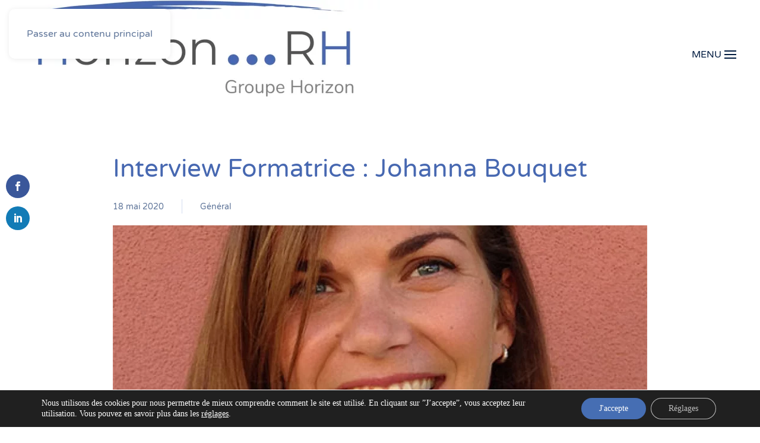

--- FILE ---
content_type: text/html; charset=UTF-8
request_url: https://horizonrh.fr/interview-formatrice-johanna-bouquet/
body_size: 17753
content:
<!DOCTYPE html>
<html lang="fr-FR">
    <head>
        <meta charset="UTF-8">
        <meta name="viewport" content="width=device-width, initial-scale=1">
                <script>var et_site_url='https://horizonrh.fr';var et_post_id='3799';function et_core_page_resource_fallback(a,b){"undefined"===typeof b&&(b=a.sheet.cssRules&&0===a.sheet.cssRules.length);b&&(a.onerror=null,a.onload=null,a.href?a.href=et_site_url+"/?et_core_page_resource="+a.id+et_post_id:a.src&&(a.src=et_site_url+"/?et_core_page_resource="+a.id+et_post_id))}
</script><meta name='robots' content='index, follow, max-image-preview:large, max-snippet:-1, max-video-preview:-1' />

	<!-- This site is optimized with the Yoast SEO plugin v26.8 - https://yoast.com/product/yoast-seo-wordpress/ -->
	<title>Interview Formatrice : Johanna Bouquet - Horizon RH</title>
	<link rel="canonical" href="https://horizonrh.fr/interview-formatrice-johanna-bouquet/" />
	<meta property="og:locale" content="fr_FR" />
	<meta property="og:type" content="article" />
	<meta property="og:title" content="Interview Formatrice : Johanna Bouquet - Horizon RH" />
	<meta property="og:description" content="Aujourd&rsquo;hui un autre des piliers de notre équipe avec le portrait de Johanna Bouquet, spécialiste de l&rsquo;hygiène, un secteur très en vue en ce moment. Bonjour Johanna, pourrais-tu tout d’abord nous en dire plus sur toi ? Je suis formatrice en hygiène alimentaire depuis 10 ans. Après mon cursus en école d’ingénieur agroalimentaire, j’ai travaillé [&hellip;]" />
	<meta property="og:url" content="https://horizonrh.fr/interview-formatrice-johanna-bouquet/" />
	<meta property="og:site_name" content="Horizon RH" />
	<meta property="article:publisher" content="https://www.facebook.com/HorizonRH/" />
	<meta property="article:published_time" content="2020-05-18T14:04:52+00:00" />
	<meta property="og:image" content="https://horizonrh.fr/wp-content/uploads/johanna-b.jpg" />
	<meta property="og:image:width" content="500" />
	<meta property="og:image:height" content="500" />
	<meta property="og:image:type" content="image/jpeg" />
	<meta name="author" content="François MORELLI" />
	<meta name="twitter:card" content="summary_large_image" />
	<meta name="twitter:label1" content="Écrit par" />
	<meta name="twitter:data1" content="François MORELLI" />
	<meta name="twitter:label2" content="Durée de lecture estimée" />
	<meta name="twitter:data2" content="4 minutes" />
	<script type="application/ld+json" class="yoast-schema-graph">{"@context":"https://schema.org","@graph":[{"@type":"Article","@id":"https://horizonrh.fr/interview-formatrice-johanna-bouquet/#article","isPartOf":{"@id":"https://horizonrh.fr/interview-formatrice-johanna-bouquet/"},"author":{"name":"François MORELLI","@id":"https://horizonrh.fr/#/schema/person/364e0afa41b488d9a3ba13ce235123f4"},"headline":"Interview Formatrice : Johanna Bouquet","datePublished":"2020-05-18T14:04:52+00:00","mainEntityOfPage":{"@id":"https://horizonrh.fr/interview-formatrice-johanna-bouquet/"},"wordCount":859,"publisher":{"@id":"https://horizonrh.fr/#organization"},"image":{"@id":"https://horizonrh.fr/interview-formatrice-johanna-bouquet/#primaryimage"},"thumbnailUrl":"https://horizonrh.fr/wp-content/uploads/johanna-b.jpg","keywords":["Slider"],"articleSection":["Général"],"inLanguage":"fr-FR"},{"@type":"WebPage","@id":"https://horizonrh.fr/interview-formatrice-johanna-bouquet/","url":"https://horizonrh.fr/interview-formatrice-johanna-bouquet/","name":"Interview Formatrice : Johanna Bouquet - Horizon RH","isPartOf":{"@id":"https://horizonrh.fr/#website"},"primaryImageOfPage":{"@id":"https://horizonrh.fr/interview-formatrice-johanna-bouquet/#primaryimage"},"image":{"@id":"https://horizonrh.fr/interview-formatrice-johanna-bouquet/#primaryimage"},"thumbnailUrl":"https://horizonrh.fr/wp-content/uploads/johanna-b.jpg","datePublished":"2020-05-18T14:04:52+00:00","breadcrumb":{"@id":"https://horizonrh.fr/interview-formatrice-johanna-bouquet/#breadcrumb"},"inLanguage":"fr-FR","potentialAction":[{"@type":"ReadAction","target":["https://horizonrh.fr/interview-formatrice-johanna-bouquet/"]}]},{"@type":"ImageObject","inLanguage":"fr-FR","@id":"https://horizonrh.fr/interview-formatrice-johanna-bouquet/#primaryimage","url":"https://horizonrh.fr/wp-content/uploads/johanna-b.jpg","contentUrl":"https://horizonrh.fr/wp-content/uploads/johanna-b.jpg","width":500,"height":500,"caption":"Johanna B"},{"@type":"BreadcrumbList","@id":"https://horizonrh.fr/interview-formatrice-johanna-bouquet/#breadcrumb","itemListElement":[{"@type":"ListItem","position":1,"name":"Accueil","item":"https://horizonrh.fr/"},{"@type":"ListItem","position":2,"name":"Blog","item":"https://horizonrh.fr/blog/"},{"@type":"ListItem","position":3,"name":"Interview Formatrice : Johanna Bouquet"}]},{"@type":"WebSite","@id":"https://horizonrh.fr/#website","url":"https://horizonrh.fr/","name":"Horizon RH","description":"Ensemble, développons vos talents","publisher":{"@id":"https://horizonrh.fr/#organization"},"potentialAction":[{"@type":"SearchAction","target":{"@type":"EntryPoint","urlTemplate":"https://horizonrh.fr/?s={search_term_string}"},"query-input":{"@type":"PropertyValueSpecification","valueRequired":true,"valueName":"search_term_string"}}],"inLanguage":"fr-FR"},{"@type":"Organization","@id":"https://horizonrh.fr/#organization","name":"Horizon RH","url":"https://horizonrh.fr/","logo":{"@type":"ImageObject","inLanguage":"fr-FR","@id":"https://horizonrh.fr/#/schema/logo/image/","url":"https://horizonrh.fr/wp-content/uploads/logo-dark2x.png","contentUrl":"https://horizonrh.fr/wp-content/uploads/logo-dark2x.png","width":460,"height":140,"caption":"Horizon RH"},"image":{"@id":"https://horizonrh.fr/#/schema/logo/image/"},"sameAs":["https://www.facebook.com/HorizonRH/","https://www.linkedin.com/company/horizon-rh/"]},{"@type":"Person","@id":"https://horizonrh.fr/#/schema/person/364e0afa41b488d9a3ba13ce235123f4","name":"François MORELLI"}]}</script>
	<!-- / Yoast SEO plugin. -->


<link rel='dns-prefetch' href='//fonts.googleapis.com' />
<link rel="alternate" type="application/rss+xml" title="Horizon RH &raquo; Flux" href="https://horizonrh.fr/feed/" />
<link rel="alternate" type="application/rss+xml" title="Horizon RH &raquo; Flux des commentaires" href="https://horizonrh.fr/comments/feed/" />
<link rel="alternate" title="oEmbed (JSON)" type="application/json+oembed" href="https://horizonrh.fr/wp-json/oembed/1.0/embed?url=https%3A%2F%2Fhorizonrh.fr%2Finterview-formatrice-johanna-bouquet%2F" />
<link rel="alternate" title="oEmbed (XML)" type="text/xml+oembed" href="https://horizonrh.fr/wp-json/oembed/1.0/embed?url=https%3A%2F%2Fhorizonrh.fr%2Finterview-formatrice-johanna-bouquet%2F&#038;format=xml" />
<style id='wp-emoji-styles-inline-css'>

	img.wp-smiley, img.emoji {
		display: inline !important;
		border: none !important;
		box-shadow: none !important;
		height: 1em !important;
		width: 1em !important;
		margin: 0 0.07em !important;
		vertical-align: -0.1em !important;
		background: none !important;
		padding: 0 !important;
	}
/*# sourceURL=wp-emoji-styles-inline-css */
</style>
<style id='wp-block-library-inline-css'>
:root{--wp-block-synced-color:#7a00df;--wp-block-synced-color--rgb:122,0,223;--wp-bound-block-color:var(--wp-block-synced-color);--wp-editor-canvas-background:#ddd;--wp-admin-theme-color:#007cba;--wp-admin-theme-color--rgb:0,124,186;--wp-admin-theme-color-darker-10:#006ba1;--wp-admin-theme-color-darker-10--rgb:0,107,160.5;--wp-admin-theme-color-darker-20:#005a87;--wp-admin-theme-color-darker-20--rgb:0,90,135;--wp-admin-border-width-focus:2px}@media (min-resolution:192dpi){:root{--wp-admin-border-width-focus:1.5px}}.wp-element-button{cursor:pointer}:root .has-very-light-gray-background-color{background-color:#eee}:root .has-very-dark-gray-background-color{background-color:#313131}:root .has-very-light-gray-color{color:#eee}:root .has-very-dark-gray-color{color:#313131}:root .has-vivid-green-cyan-to-vivid-cyan-blue-gradient-background{background:linear-gradient(135deg,#00d084,#0693e3)}:root .has-purple-crush-gradient-background{background:linear-gradient(135deg,#34e2e4,#4721fb 50%,#ab1dfe)}:root .has-hazy-dawn-gradient-background{background:linear-gradient(135deg,#faaca8,#dad0ec)}:root .has-subdued-olive-gradient-background{background:linear-gradient(135deg,#fafae1,#67a671)}:root .has-atomic-cream-gradient-background{background:linear-gradient(135deg,#fdd79a,#004a59)}:root .has-nightshade-gradient-background{background:linear-gradient(135deg,#330968,#31cdcf)}:root .has-midnight-gradient-background{background:linear-gradient(135deg,#020381,#2874fc)}:root{--wp--preset--font-size--normal:16px;--wp--preset--font-size--huge:42px}.has-regular-font-size{font-size:1em}.has-larger-font-size{font-size:2.625em}.has-normal-font-size{font-size:var(--wp--preset--font-size--normal)}.has-huge-font-size{font-size:var(--wp--preset--font-size--huge)}.has-text-align-center{text-align:center}.has-text-align-left{text-align:left}.has-text-align-right{text-align:right}.has-fit-text{white-space:nowrap!important}#end-resizable-editor-section{display:none}.aligncenter{clear:both}.items-justified-left{justify-content:flex-start}.items-justified-center{justify-content:center}.items-justified-right{justify-content:flex-end}.items-justified-space-between{justify-content:space-between}.screen-reader-text{border:0;clip-path:inset(50%);height:1px;margin:-1px;overflow:hidden;padding:0;position:absolute;width:1px;word-wrap:normal!important}.screen-reader-text:focus{background-color:#ddd;clip-path:none;color:#444;display:block;font-size:1em;height:auto;left:5px;line-height:normal;padding:15px 23px 14px;text-decoration:none;top:5px;width:auto;z-index:100000}html :where(.has-border-color){border-style:solid}html :where([style*=border-top-color]){border-top-style:solid}html :where([style*=border-right-color]){border-right-style:solid}html :where([style*=border-bottom-color]){border-bottom-style:solid}html :where([style*=border-left-color]){border-left-style:solid}html :where([style*=border-width]){border-style:solid}html :where([style*=border-top-width]){border-top-style:solid}html :where([style*=border-right-width]){border-right-style:solid}html :where([style*=border-bottom-width]){border-bottom-style:solid}html :where([style*=border-left-width]){border-left-style:solid}html :where(img[class*=wp-image-]){height:auto;max-width:100%}:where(figure){margin:0 0 1em}html :where(.is-position-sticky){--wp-admin--admin-bar--position-offset:var(--wp-admin--admin-bar--height,0px)}@media screen and (max-width:600px){html :where(.is-position-sticky){--wp-admin--admin-bar--position-offset:0px}}

/*# sourceURL=wp-block-library-inline-css */
</style><style id='global-styles-inline-css'>
:root{--wp--preset--aspect-ratio--square: 1;--wp--preset--aspect-ratio--4-3: 4/3;--wp--preset--aspect-ratio--3-4: 3/4;--wp--preset--aspect-ratio--3-2: 3/2;--wp--preset--aspect-ratio--2-3: 2/3;--wp--preset--aspect-ratio--16-9: 16/9;--wp--preset--aspect-ratio--9-16: 9/16;--wp--preset--color--black: #000000;--wp--preset--color--cyan-bluish-gray: #abb8c3;--wp--preset--color--white: #ffffff;--wp--preset--color--pale-pink: #f78da7;--wp--preset--color--vivid-red: #cf2e2e;--wp--preset--color--luminous-vivid-orange: #ff6900;--wp--preset--color--luminous-vivid-amber: #fcb900;--wp--preset--color--light-green-cyan: #7bdcb5;--wp--preset--color--vivid-green-cyan: #00d084;--wp--preset--color--pale-cyan-blue: #8ed1fc;--wp--preset--color--vivid-cyan-blue: #0693e3;--wp--preset--color--vivid-purple: #9b51e0;--wp--preset--gradient--vivid-cyan-blue-to-vivid-purple: linear-gradient(135deg,rgb(6,147,227) 0%,rgb(155,81,224) 100%);--wp--preset--gradient--light-green-cyan-to-vivid-green-cyan: linear-gradient(135deg,rgb(122,220,180) 0%,rgb(0,208,130) 100%);--wp--preset--gradient--luminous-vivid-amber-to-luminous-vivid-orange: linear-gradient(135deg,rgb(252,185,0) 0%,rgb(255,105,0) 100%);--wp--preset--gradient--luminous-vivid-orange-to-vivid-red: linear-gradient(135deg,rgb(255,105,0) 0%,rgb(207,46,46) 100%);--wp--preset--gradient--very-light-gray-to-cyan-bluish-gray: linear-gradient(135deg,rgb(238,238,238) 0%,rgb(169,184,195) 100%);--wp--preset--gradient--cool-to-warm-spectrum: linear-gradient(135deg,rgb(74,234,220) 0%,rgb(151,120,209) 20%,rgb(207,42,186) 40%,rgb(238,44,130) 60%,rgb(251,105,98) 80%,rgb(254,248,76) 100%);--wp--preset--gradient--blush-light-purple: linear-gradient(135deg,rgb(255,206,236) 0%,rgb(152,150,240) 100%);--wp--preset--gradient--blush-bordeaux: linear-gradient(135deg,rgb(254,205,165) 0%,rgb(254,45,45) 50%,rgb(107,0,62) 100%);--wp--preset--gradient--luminous-dusk: linear-gradient(135deg,rgb(255,203,112) 0%,rgb(199,81,192) 50%,rgb(65,88,208) 100%);--wp--preset--gradient--pale-ocean: linear-gradient(135deg,rgb(255,245,203) 0%,rgb(182,227,212) 50%,rgb(51,167,181) 100%);--wp--preset--gradient--electric-grass: linear-gradient(135deg,rgb(202,248,128) 0%,rgb(113,206,126) 100%);--wp--preset--gradient--midnight: linear-gradient(135deg,rgb(2,3,129) 0%,rgb(40,116,252) 100%);--wp--preset--font-size--small: 13px;--wp--preset--font-size--medium: 20px;--wp--preset--font-size--large: 36px;--wp--preset--font-size--x-large: 42px;--wp--preset--spacing--20: 0.44rem;--wp--preset--spacing--30: 0.67rem;--wp--preset--spacing--40: 1rem;--wp--preset--spacing--50: 1.5rem;--wp--preset--spacing--60: 2.25rem;--wp--preset--spacing--70: 3.38rem;--wp--preset--spacing--80: 5.06rem;--wp--preset--shadow--natural: 6px 6px 9px rgba(0, 0, 0, 0.2);--wp--preset--shadow--deep: 12px 12px 50px rgba(0, 0, 0, 0.4);--wp--preset--shadow--sharp: 6px 6px 0px rgba(0, 0, 0, 0.2);--wp--preset--shadow--outlined: 6px 6px 0px -3px rgb(255, 255, 255), 6px 6px rgb(0, 0, 0);--wp--preset--shadow--crisp: 6px 6px 0px rgb(0, 0, 0);}:where(.is-layout-flex){gap: 0.5em;}:where(.is-layout-grid){gap: 0.5em;}body .is-layout-flex{display: flex;}.is-layout-flex{flex-wrap: wrap;align-items: center;}.is-layout-flex > :is(*, div){margin: 0;}body .is-layout-grid{display: grid;}.is-layout-grid > :is(*, div){margin: 0;}:where(.wp-block-columns.is-layout-flex){gap: 2em;}:where(.wp-block-columns.is-layout-grid){gap: 2em;}:where(.wp-block-post-template.is-layout-flex){gap: 1.25em;}:where(.wp-block-post-template.is-layout-grid){gap: 1.25em;}.has-black-color{color: var(--wp--preset--color--black) !important;}.has-cyan-bluish-gray-color{color: var(--wp--preset--color--cyan-bluish-gray) !important;}.has-white-color{color: var(--wp--preset--color--white) !important;}.has-pale-pink-color{color: var(--wp--preset--color--pale-pink) !important;}.has-vivid-red-color{color: var(--wp--preset--color--vivid-red) !important;}.has-luminous-vivid-orange-color{color: var(--wp--preset--color--luminous-vivid-orange) !important;}.has-luminous-vivid-amber-color{color: var(--wp--preset--color--luminous-vivid-amber) !important;}.has-light-green-cyan-color{color: var(--wp--preset--color--light-green-cyan) !important;}.has-vivid-green-cyan-color{color: var(--wp--preset--color--vivid-green-cyan) !important;}.has-pale-cyan-blue-color{color: var(--wp--preset--color--pale-cyan-blue) !important;}.has-vivid-cyan-blue-color{color: var(--wp--preset--color--vivid-cyan-blue) !important;}.has-vivid-purple-color{color: var(--wp--preset--color--vivid-purple) !important;}.has-black-background-color{background-color: var(--wp--preset--color--black) !important;}.has-cyan-bluish-gray-background-color{background-color: var(--wp--preset--color--cyan-bluish-gray) !important;}.has-white-background-color{background-color: var(--wp--preset--color--white) !important;}.has-pale-pink-background-color{background-color: var(--wp--preset--color--pale-pink) !important;}.has-vivid-red-background-color{background-color: var(--wp--preset--color--vivid-red) !important;}.has-luminous-vivid-orange-background-color{background-color: var(--wp--preset--color--luminous-vivid-orange) !important;}.has-luminous-vivid-amber-background-color{background-color: var(--wp--preset--color--luminous-vivid-amber) !important;}.has-light-green-cyan-background-color{background-color: var(--wp--preset--color--light-green-cyan) !important;}.has-vivid-green-cyan-background-color{background-color: var(--wp--preset--color--vivid-green-cyan) !important;}.has-pale-cyan-blue-background-color{background-color: var(--wp--preset--color--pale-cyan-blue) !important;}.has-vivid-cyan-blue-background-color{background-color: var(--wp--preset--color--vivid-cyan-blue) !important;}.has-vivid-purple-background-color{background-color: var(--wp--preset--color--vivid-purple) !important;}.has-black-border-color{border-color: var(--wp--preset--color--black) !important;}.has-cyan-bluish-gray-border-color{border-color: var(--wp--preset--color--cyan-bluish-gray) !important;}.has-white-border-color{border-color: var(--wp--preset--color--white) !important;}.has-pale-pink-border-color{border-color: var(--wp--preset--color--pale-pink) !important;}.has-vivid-red-border-color{border-color: var(--wp--preset--color--vivid-red) !important;}.has-luminous-vivid-orange-border-color{border-color: var(--wp--preset--color--luminous-vivid-orange) !important;}.has-luminous-vivid-amber-border-color{border-color: var(--wp--preset--color--luminous-vivid-amber) !important;}.has-light-green-cyan-border-color{border-color: var(--wp--preset--color--light-green-cyan) !important;}.has-vivid-green-cyan-border-color{border-color: var(--wp--preset--color--vivid-green-cyan) !important;}.has-pale-cyan-blue-border-color{border-color: var(--wp--preset--color--pale-cyan-blue) !important;}.has-vivid-cyan-blue-border-color{border-color: var(--wp--preset--color--vivid-cyan-blue) !important;}.has-vivid-purple-border-color{border-color: var(--wp--preset--color--vivid-purple) !important;}.has-vivid-cyan-blue-to-vivid-purple-gradient-background{background: var(--wp--preset--gradient--vivid-cyan-blue-to-vivid-purple) !important;}.has-light-green-cyan-to-vivid-green-cyan-gradient-background{background: var(--wp--preset--gradient--light-green-cyan-to-vivid-green-cyan) !important;}.has-luminous-vivid-amber-to-luminous-vivid-orange-gradient-background{background: var(--wp--preset--gradient--luminous-vivid-amber-to-luminous-vivid-orange) !important;}.has-luminous-vivid-orange-to-vivid-red-gradient-background{background: var(--wp--preset--gradient--luminous-vivid-orange-to-vivid-red) !important;}.has-very-light-gray-to-cyan-bluish-gray-gradient-background{background: var(--wp--preset--gradient--very-light-gray-to-cyan-bluish-gray) !important;}.has-cool-to-warm-spectrum-gradient-background{background: var(--wp--preset--gradient--cool-to-warm-spectrum) !important;}.has-blush-light-purple-gradient-background{background: var(--wp--preset--gradient--blush-light-purple) !important;}.has-blush-bordeaux-gradient-background{background: var(--wp--preset--gradient--blush-bordeaux) !important;}.has-luminous-dusk-gradient-background{background: var(--wp--preset--gradient--luminous-dusk) !important;}.has-pale-ocean-gradient-background{background: var(--wp--preset--gradient--pale-ocean) !important;}.has-electric-grass-gradient-background{background: var(--wp--preset--gradient--electric-grass) !important;}.has-midnight-gradient-background{background: var(--wp--preset--gradient--midnight) !important;}.has-small-font-size{font-size: var(--wp--preset--font-size--small) !important;}.has-medium-font-size{font-size: var(--wp--preset--font-size--medium) !important;}.has-large-font-size{font-size: var(--wp--preset--font-size--large) !important;}.has-x-large-font-size{font-size: var(--wp--preset--font-size--x-large) !important;}
/*# sourceURL=global-styles-inline-css */
</style>

<style id='classic-theme-styles-inline-css'>
/*! This file is auto-generated */
.wp-block-button__link{color:#fff;background-color:#32373c;border-radius:9999px;box-shadow:none;text-decoration:none;padding:calc(.667em + 2px) calc(1.333em + 2px);font-size:1.125em}.wp-block-file__button{background:#32373c;color:#fff;text-decoration:none}
/*# sourceURL=/wp-includes/css/classic-themes.min.css */
</style>
<link rel='stylesheet' id='contact-form-7-css' href='https://horizonrh.fr/wp-content/plugins/contact-form-7/includes/css/styles.css?ver=6.1.4' media='all' />
<link rel='stylesheet' id='simple-youtube-responsive-css' href='https://horizonrh.fr/wp-content/plugins/simple-youtube-responsive/css/yt-responsive.css?ver=3.2.5' media='all' />
<style id='wpgb-head-inline-css'>
.wp-grid-builder:not(.wpgb-template),.wpgb-facet{opacity:0.01}.wpgb-facet fieldset{margin:0;padding:0;border:none;outline:none;box-shadow:none}.wpgb-facet fieldset:last-child{margin-bottom:40px;}.wpgb-facet fieldset legend.wpgb-sr-only{height:1px;width:1px}
/*# sourceURL=wpgb-head-inline-css */
</style>
<link rel='stylesheet' id='et_monarch-css-css' href='https://horizonrh.fr/wp-content/plugins/monarch/css/style.css?ver=1.4.14' media='all' />
<link rel='stylesheet' id='et-gf-open-sans-css' href='https://fonts.googleapis.com/css?family=Open+Sans:400,700' media='all' />
<link rel='stylesheet' id='moove_gdpr_frontend-css' href='https://horizonrh.fr/wp-content/plugins/gdpr-cookie-compliance/dist/styles/gdpr-main-nf.css?ver=5.0.9' media='all' />
<style id='moove_gdpr_frontend-inline-css'>
				#moove_gdpr_cookie_modal .moove-gdpr-modal-content .moove-gdpr-tab-main h3.tab-title, 
				#moove_gdpr_cookie_modal .moove-gdpr-modal-content .moove-gdpr-tab-main span.tab-title,
				#moove_gdpr_cookie_modal .moove-gdpr-modal-content .moove-gdpr-modal-left-content #moove-gdpr-menu li a, 
				#moove_gdpr_cookie_modal .moove-gdpr-modal-content .moove-gdpr-modal-left-content #moove-gdpr-menu li button,
				#moove_gdpr_cookie_modal .moove-gdpr-modal-content .moove-gdpr-modal-left-content .moove-gdpr-branding-cnt a,
				#moove_gdpr_cookie_modal .moove-gdpr-modal-content .moove-gdpr-modal-footer-content .moove-gdpr-button-holder a.mgbutton, 
				#moove_gdpr_cookie_modal .moove-gdpr-modal-content .moove-gdpr-modal-footer-content .moove-gdpr-button-holder button.mgbutton,
				#moove_gdpr_cookie_modal .cookie-switch .cookie-slider:after, 
				#moove_gdpr_cookie_modal .cookie-switch .slider:after, 
				#moove_gdpr_cookie_modal .switch .cookie-slider:after, 
				#moove_gdpr_cookie_modal .switch .slider:after,
				#moove_gdpr_cookie_info_bar .moove-gdpr-info-bar-container .moove-gdpr-info-bar-content p, 
				#moove_gdpr_cookie_info_bar .moove-gdpr-info-bar-container .moove-gdpr-info-bar-content p a,
				#moove_gdpr_cookie_info_bar .moove-gdpr-info-bar-container .moove-gdpr-info-bar-content a.mgbutton, 
				#moove_gdpr_cookie_info_bar .moove-gdpr-info-bar-container .moove-gdpr-info-bar-content button.mgbutton,
				#moove_gdpr_cookie_modal .moove-gdpr-modal-content .moove-gdpr-tab-main .moove-gdpr-tab-main-content h1, 
				#moove_gdpr_cookie_modal .moove-gdpr-modal-content .moove-gdpr-tab-main .moove-gdpr-tab-main-content h2, 
				#moove_gdpr_cookie_modal .moove-gdpr-modal-content .moove-gdpr-tab-main .moove-gdpr-tab-main-content h3, 
				#moove_gdpr_cookie_modal .moove-gdpr-modal-content .moove-gdpr-tab-main .moove-gdpr-tab-main-content h4, 
				#moove_gdpr_cookie_modal .moove-gdpr-modal-content .moove-gdpr-tab-main .moove-gdpr-tab-main-content h5, 
				#moove_gdpr_cookie_modal .moove-gdpr-modal-content .moove-gdpr-tab-main .moove-gdpr-tab-main-content h6,
				#moove_gdpr_cookie_modal .moove-gdpr-modal-content.moove_gdpr_modal_theme_v2 .moove-gdpr-modal-title .tab-title,
				#moove_gdpr_cookie_modal .moove-gdpr-modal-content.moove_gdpr_modal_theme_v2 .moove-gdpr-tab-main h3.tab-title, 
				#moove_gdpr_cookie_modal .moove-gdpr-modal-content.moove_gdpr_modal_theme_v2 .moove-gdpr-tab-main span.tab-title,
				#moove_gdpr_cookie_modal .moove-gdpr-modal-content.moove_gdpr_modal_theme_v2 .moove-gdpr-branding-cnt a {
					font-weight: inherit				}
			#moove_gdpr_cookie_modal,#moove_gdpr_cookie_info_bar,.gdpr_cookie_settings_shortcode_content{font-family:Montserrat}#moove_gdpr_save_popup_settings_button{background-color:#373737;color:#fff}#moove_gdpr_save_popup_settings_button:hover{background-color:#000}#moove_gdpr_cookie_info_bar .moove-gdpr-info-bar-container .moove-gdpr-info-bar-content a.mgbutton,#moove_gdpr_cookie_info_bar .moove-gdpr-info-bar-container .moove-gdpr-info-bar-content button.mgbutton{background-color:#466eb3}#moove_gdpr_cookie_modal .moove-gdpr-modal-content .moove-gdpr-modal-footer-content .moove-gdpr-button-holder a.mgbutton,#moove_gdpr_cookie_modal .moove-gdpr-modal-content .moove-gdpr-modal-footer-content .moove-gdpr-button-holder button.mgbutton,.gdpr_cookie_settings_shortcode_content .gdpr-shr-button.button-green{background-color:#466eb3;border-color:#466eb3}#moove_gdpr_cookie_modal .moove-gdpr-modal-content .moove-gdpr-modal-footer-content .moove-gdpr-button-holder a.mgbutton:hover,#moove_gdpr_cookie_modal .moove-gdpr-modal-content .moove-gdpr-modal-footer-content .moove-gdpr-button-holder button.mgbutton:hover,.gdpr_cookie_settings_shortcode_content .gdpr-shr-button.button-green:hover{background-color:#fff;color:#466eb3}#moove_gdpr_cookie_modal .moove-gdpr-modal-content .moove-gdpr-modal-close i,#moove_gdpr_cookie_modal .moove-gdpr-modal-content .moove-gdpr-modal-close span.gdpr-icon{background-color:#466eb3;border:1px solid #466eb3}#moove_gdpr_cookie_info_bar span.moove-gdpr-infobar-allow-all.focus-g,#moove_gdpr_cookie_info_bar span.moove-gdpr-infobar-allow-all:focus,#moove_gdpr_cookie_info_bar button.moove-gdpr-infobar-allow-all.focus-g,#moove_gdpr_cookie_info_bar button.moove-gdpr-infobar-allow-all:focus,#moove_gdpr_cookie_info_bar span.moove-gdpr-infobar-reject-btn.focus-g,#moove_gdpr_cookie_info_bar span.moove-gdpr-infobar-reject-btn:focus,#moove_gdpr_cookie_info_bar button.moove-gdpr-infobar-reject-btn.focus-g,#moove_gdpr_cookie_info_bar button.moove-gdpr-infobar-reject-btn:focus,#moove_gdpr_cookie_info_bar span.change-settings-button.focus-g,#moove_gdpr_cookie_info_bar span.change-settings-button:focus,#moove_gdpr_cookie_info_bar button.change-settings-button.focus-g,#moove_gdpr_cookie_info_bar button.change-settings-button:focus{-webkit-box-shadow:0 0 1px 3px #466eb3;-moz-box-shadow:0 0 1px 3px #466eb3;box-shadow:0 0 1px 3px #466eb3}#moove_gdpr_cookie_modal .moove-gdpr-modal-content .moove-gdpr-modal-close i:hover,#moove_gdpr_cookie_modal .moove-gdpr-modal-content .moove-gdpr-modal-close span.gdpr-icon:hover,#moove_gdpr_cookie_info_bar span[data-href]>u.change-settings-button{color:#466eb3}#moove_gdpr_cookie_modal .moove-gdpr-modal-content .moove-gdpr-modal-left-content #moove-gdpr-menu li.menu-item-selected a span.gdpr-icon,#moove_gdpr_cookie_modal .moove-gdpr-modal-content .moove-gdpr-modal-left-content #moove-gdpr-menu li.menu-item-selected button span.gdpr-icon{color:inherit}#moove_gdpr_cookie_modal .moove-gdpr-modal-content .moove-gdpr-modal-left-content #moove-gdpr-menu li a span.gdpr-icon,#moove_gdpr_cookie_modal .moove-gdpr-modal-content .moove-gdpr-modal-left-content #moove-gdpr-menu li button span.gdpr-icon{color:inherit}#moove_gdpr_cookie_modal .gdpr-acc-link{line-height:0;font-size:0;color:transparent;position:absolute}#moove_gdpr_cookie_modal .moove-gdpr-modal-content .moove-gdpr-modal-close:hover i,#moove_gdpr_cookie_modal .moove-gdpr-modal-content .moove-gdpr-modal-left-content #moove-gdpr-menu li a,#moove_gdpr_cookie_modal .moove-gdpr-modal-content .moove-gdpr-modal-left-content #moove-gdpr-menu li button,#moove_gdpr_cookie_modal .moove-gdpr-modal-content .moove-gdpr-modal-left-content #moove-gdpr-menu li button i,#moove_gdpr_cookie_modal .moove-gdpr-modal-content .moove-gdpr-modal-left-content #moove-gdpr-menu li a i,#moove_gdpr_cookie_modal .moove-gdpr-modal-content .moove-gdpr-tab-main .moove-gdpr-tab-main-content a:hover,#moove_gdpr_cookie_info_bar.moove-gdpr-dark-scheme .moove-gdpr-info-bar-container .moove-gdpr-info-bar-content a.mgbutton:hover,#moove_gdpr_cookie_info_bar.moove-gdpr-dark-scheme .moove-gdpr-info-bar-container .moove-gdpr-info-bar-content button.mgbutton:hover,#moove_gdpr_cookie_info_bar.moove-gdpr-dark-scheme .moove-gdpr-info-bar-container .moove-gdpr-info-bar-content a:hover,#moove_gdpr_cookie_info_bar.moove-gdpr-dark-scheme .moove-gdpr-info-bar-container .moove-gdpr-info-bar-content button:hover,#moove_gdpr_cookie_info_bar.moove-gdpr-dark-scheme .moove-gdpr-info-bar-container .moove-gdpr-info-bar-content span.change-settings-button:hover,#moove_gdpr_cookie_info_bar.moove-gdpr-dark-scheme .moove-gdpr-info-bar-container .moove-gdpr-info-bar-content button.change-settings-button:hover,#moove_gdpr_cookie_info_bar.moove-gdpr-dark-scheme .moove-gdpr-info-bar-container .moove-gdpr-info-bar-content u.change-settings-button:hover,#moove_gdpr_cookie_info_bar span[data-href]>u.change-settings-button,#moove_gdpr_cookie_info_bar.moove-gdpr-dark-scheme .moove-gdpr-info-bar-container .moove-gdpr-info-bar-content a.mgbutton.focus-g,#moove_gdpr_cookie_info_bar.moove-gdpr-dark-scheme .moove-gdpr-info-bar-container .moove-gdpr-info-bar-content button.mgbutton.focus-g,#moove_gdpr_cookie_info_bar.moove-gdpr-dark-scheme .moove-gdpr-info-bar-container .moove-gdpr-info-bar-content a.focus-g,#moove_gdpr_cookie_info_bar.moove-gdpr-dark-scheme .moove-gdpr-info-bar-container .moove-gdpr-info-bar-content button.focus-g,#moove_gdpr_cookie_info_bar.moove-gdpr-dark-scheme .moove-gdpr-info-bar-container .moove-gdpr-info-bar-content a.mgbutton:focus,#moove_gdpr_cookie_info_bar.moove-gdpr-dark-scheme .moove-gdpr-info-bar-container .moove-gdpr-info-bar-content button.mgbutton:focus,#moove_gdpr_cookie_info_bar.moove-gdpr-dark-scheme .moove-gdpr-info-bar-container .moove-gdpr-info-bar-content a:focus,#moove_gdpr_cookie_info_bar.moove-gdpr-dark-scheme .moove-gdpr-info-bar-container .moove-gdpr-info-bar-content button:focus,#moove_gdpr_cookie_info_bar.moove-gdpr-dark-scheme .moove-gdpr-info-bar-container .moove-gdpr-info-bar-content span.change-settings-button.focus-g,span.change-settings-button:focus,button.change-settings-button.focus-g,button.change-settings-button:focus,#moove_gdpr_cookie_info_bar.moove-gdpr-dark-scheme .moove-gdpr-info-bar-container .moove-gdpr-info-bar-content u.change-settings-button.focus-g,#moove_gdpr_cookie_info_bar.moove-gdpr-dark-scheme .moove-gdpr-info-bar-container .moove-gdpr-info-bar-content u.change-settings-button:focus{color:#466eb3}#moove_gdpr_cookie_modal .moove-gdpr-branding.focus-g span,#moove_gdpr_cookie_modal .moove-gdpr-modal-content .moove-gdpr-tab-main a.focus-g,#moove_gdpr_cookie_modal .moove-gdpr-modal-content .moove-gdpr-tab-main .gdpr-cd-details-toggle.focus-g{color:#466eb3}#moove_gdpr_cookie_modal.gdpr_lightbox-hide{display:none}
/*# sourceURL=moove_gdpr_frontend-inline-css */
</style>
<link href="https://horizonrh.fr/wp-content/themes/yootheme/css/theme.1.css?ver=1769699710" rel="stylesheet">
<!--n2css--><!--n2js--><script src="https://horizonrh.fr/wp-includes/js/jquery/jquery.min.js?ver=3.7.1" id="jquery-core-js"></script>
<script src="https://horizonrh.fr/wp-includes/js/jquery/jquery-migrate.min.js?ver=3.4.1" id="jquery-migrate-js"></script>
<link rel="https://api.w.org/" href="https://horizonrh.fr/wp-json/" /><link rel="alternate" title="JSON" type="application/json" href="https://horizonrh.fr/wp-json/wp/v2/posts/3799" /><link rel="EditURI" type="application/rsd+xml" title="RSD" href="https://horizonrh.fr/xmlrpc.php?rsd" />
<noscript><style>.wp-grid-builder .wpgb-card.wpgb-card-hidden .wpgb-card-wrapper{opacity:1!important;visibility:visible!important;transform:none!important}.wpgb-facet {opacity:1!important;pointer-events:auto!important}.wpgb-facet *:not(.wpgb-pagination-facet){display:none}</style></noscript><style type="text/css" id="et-social-custom-css">
				 
			</style><link rel="preload" href="https://horizonrh.fr/wp-content/plugins/monarch/core/admin/fonts/modules.ttf" as="font" crossorigin="anonymous"><link rel="icon" href="/wp-content/uploads/favicon-1.png" sizes="any">
<link rel="apple-touch-icon" href="/wp-content/uploads/apple-touch-icon-1.png">
<!-- Dynamic Widgets by QURL loaded - http://www.dynamic-widgets.com //-->
<script src="https://horizonrh.fr/wp-content/themes/yootheme/vendor/assets/uikit/dist/js/uikit.min.js?ver=5.0.8"></script>
<script src="https://horizonrh.fr/wp-content/themes/yootheme/vendor/assets/uikit/dist/js/uikit-icons-flow.min.js?ver=5.0.8"></script>
<script src="https://horizonrh.fr/wp-content/themes/yootheme/assets/site/js/theme.js?ver=5.0.8"></script>
<script>window.yootheme ||= {}; yootheme.theme = {"i18n":{"close":{"label":"Fermer","0":"yootheme"},"totop":{"label":"Back to top","0":"yootheme"},"marker":{"label":"Open","0":"yootheme"},"navbarToggleIcon":{"label":"Ouvrir le menu","0":"yootheme"},"paginationPrevious":{"label":"Page pr\u00e9c\u00e9dente","0":"yootheme"},"paginationNext":{"label":"Page suivante","0":"yootheme"},"searchIcon":{"toggle":"Ouvrir la recherche","submit":"Envoyer la recherche"},"slider":{"next":"Diapositive suivant","previous":"Diapositive pr\u00e9c\u00e9dente","slideX":"Diapositive %s","slideLabel":"%s sur %s"},"slideshow":{"next":"Diapositive suivant","previous":"Diapositive pr\u00e9c\u00e9dente","slideX":"Diapositive %s","slideLabel":"%s sur %s"},"lightboxPanel":{"next":"Diapositive suivant","previous":"Diapositive pr\u00e9c\u00e9dente","slideLabel":"%s sur %s","close":"Fermer"}}};</script>
		<style id="wp-custom-css">
			@media (min-width: 1200px) {
	.card-overlap {margin-left:-100px; z-index: 1;}
}
@media (max-width: 1199.98px) {
	.card-overlap {margin-top:-100px; z-index: 1;}
}

/* Prevent admin bar and sticky header overlap */
.admin-bar .uk-sticky {
  top: 32px !important;
}

.menu-formations .uk-nav-header:not(:first-child) {
    margin-top: 0;
	  padding-top: 0;
}

.lien-bloc-overlay a {
display:block;
padding:40px 134px;
}
.lien-bloc-overlay a:hover {
color:#ffffff;
}

.code_formation {
	border:none;
	color: #4768b1;
	font-size: 24px;
  line-height: 1.4;
  font-weight: 400;
}

/* Couleurs titres fiches formations */

.fiche1 .el-title {
	color:#0697e2;
}
.fiche2 .el-title {
	color:#ff802c;
}
.fiche3 .el-title {
	color:#001b40;
}
.fiche4 .el-title {
	color:#cc3399;
}
.fiche5 .el-title {
	color:#339933;
}
.fiche6 .el-title {
	color:#ff6666;
}

.menu-masque {
	display:none !important;
}

/* Bandeau pour pages formations */

@media (min-width: 1200px) {
.page-header-background .uk-section {
	padding-top: 100px;
	padding-bottom: 100px;
}
}

@media (max-width: 1199.98px) {
.page-header-background .uk-section {
	padding-top: 60px;
	padding-bottom: 60px;
}	
}

.page-header-background .uk-section p {
	margin-bottom:0;
}

.page-header-background .uk-position-cover {
	background-color: rgba(0, 0, 0, 0.5) !important;
}

/*Traduction du "Share This" de Monarch par "Partager" */
.et_social_heading {
	font-size: 0!important;
}
.et_social_heading::before {
	content: "Partager";
	font-size: 15px !important;
}

/* Réglages prochaines sessions */

.event-list h3 {
	color:#111;
	font-size:20px;
}

.event-list .event-content p {
	color: #555;
	margin-top: 8px;
	font-size: 14px;
}

.event-date {
    float: left;
    margin: 0 1em 1.5em 0;
}

.event-list .startdate, .event-list .enddate {
    background-color: #FFF;
}

/* Couleurs catégories sessions */

.event-list .management .event-cat {
	color:#FF0000;
}
.event-list .efficacite-professionnelle .event-cat {
	color:#0033CC;
}
.event-list .communication .event-cat {
	color:#FF9966;
}
.event-list .techniques-de-vente .event-cat {
	color:#FF66CC;
}
.event-list .marketing .event-cat {
	color:#9900CC;
}
.event-list .ressources-humaines .event-cat {
	color:#0099FF;
}
.event-list .juridique .event-cat {
	color:#009900;
}
.event-list .langues .event-cat {
	color:#FF6600;
}
.event-list .informatique-et-bureautique .event-cat {
	color:#FFCC66;
}
.event-list .comptabilite-et-gestion .event-cat {
	color:#999999;
}
.event-list .prevention .event-cat {
	color:#33CC99;
}
.event-list .securite .event-cat {
	color:#999933;
}
.event-list .qualite .event-cat {
	color:#6666FF;
}

.grecaptcha-badge {visibility:hidden;}

.uk-container-small .category-newsletters img {display:none;}

.page-boutique article.page {
	max-width: 50rem;
	margin-left: auto;
	margin-right: auto;
}
.page-boutique article.page a {
		margin: 20px 0 0 0;
    overflow: visible;
    font: inherit;
    display: inline-block;
    box-sizing: border-box;
    padding: 10px 20px;
    vertical-align: middle;
    font-size: 16px;
    line-height: 46px;
    text-align: center;
    text-decoration: none;
    transition: .2s ease-in-out;
    transition-property: color,background-color,background-position,border-color,box-shadow;
    text-transform: uppercase;
    letter-spacing: .5px;
    border-radius: 5px;
    background-origin: border-box;
	    background-color: #ef7171;
    color: #fff;
    border: 2px solid transparent;
}
.page-boutique article.page a:hover {
	background-color: #4768b1;
}


		</style>
		    </head>
    <body data-rsssl=1 class="wp-singular post-template-default single single-post postid-3799 single-format-standard wp-theme-yootheme wp-child-theme-yootheme-Child  et_monarch">

        
        <div class="uk-hidden-visually uk-notification uk-notification-top-left uk-width-auto">
            <div class="uk-notification-message">
                <a href="#tm-main" class="uk-link-reset">Passer au contenu principal</a>
            </div>
        </div>

        
        
        <div class="tm-page">

                        


<header class="tm-header-mobile uk-hidden@l">


    
        <div class="uk-navbar-container">

            <div class="uk-container uk-container-expand">
                <nav class="uk-navbar" uk-navbar="{&quot;align&quot;:&quot;right&quot;,&quot;container&quot;:&quot;.tm-header-mobile&quot;,&quot;boundary&quot;:&quot;.tm-header-mobile .uk-navbar-container&quot;}">

                                        <div class="uk-navbar-left ">

                                                    <a href="https://horizonrh.fr/" aria-label="Retourner à l'accueil" class="uk-logo uk-navbar-item">
    <picture><source type="image/webp" srcset="/wp-content/uploads/yootheme/cache/a2/a28884e9.webp 600w, /wp-content/uploads/yootheme/cache/89/89349656.webp 768w, /wp-content/uploads/yootheme/cache/2a/2a417a0b.webp 1024w, /wp-content/uploads/yootheme/cache/34/34241b53.webp 1200w" sizes="(min-width: 600px) 600px"><img src="/wp-content/uploads/yootheme/cache/e7/e7370604.jpg" width="600" height="183" alt="Horizon RH"></picture><picture><source type="image/webp" srcset="/wp-content/uploads/yootheme/cache/ff/ff29fd3e.webp 460w" sizes="(min-width: 460px) 460px"><img class="uk-logo-inverse" src="/wp-content/uploads/yootheme/cache/4c/4cc62697.png" width="600" height="183" alt="Horizon RH"></picture></a>                        
                        
                        
                    </div>
                    
                    
                                        <div class="uk-navbar-right">

                                                                            
                                                    <a uk-toggle href="#tm-dialog-mobile" class="uk-navbar-toggle">

                <span class="uk-margin-xsmall-right uk-text-middle">Menu</span>
        
        <div uk-navbar-toggle-icon></div>

        
    </a>                        
                    </div>
                    
                </nav>
            </div>

        </div>

    



        <div id="tm-dialog-mobile" uk-offcanvas="container: true; overlay: true" mode="slide" flip>
        <div class="uk-offcanvas-bar uk-flex uk-flex-column">

                        <button class="uk-offcanvas-close uk-close-large" type="button" uk-close uk-toggle="cls: uk-close-large; mode: media; media: @s"></button>
            
                        <div class="uk-margin-auto-vertical uk-text-center">
                
<div class="uk-grid uk-child-width-1-1" uk-grid>    <div>
<div class="uk-panel widget widget_nav_menu" id="nav_menu-6">

    
    
<ul class="uk-nav uk-nav-primary uk-nav- uk-nav-center">
    
	<li class="menu-item menu-item-type-post_type menu-item-object-page menu-item-home"><a href="https://horizonrh.fr/">Accueil</a></li>
	<li class="menu-item menu-item-type-post_type menu-item-object-page"><a href="https://horizonrh.fr/nos-formations/">Nos formations</a></li>
	<li class="menu-item menu-item-type-post_type menu-item-object-page"><a href="https://horizonrh.fr/formations-cpf/">Formations CPF</a></li>
	<li class="menu-item menu-item-type-post_type menu-item-object-page"><a href="https://horizonrh.fr/equipe-pedagogique/">Équipe pédagogique</a></li>
	<li class="menu-item menu-item-type-post_type menu-item-object-page"><a href="https://horizonrh.fr/boutique-particuliers/">Boutique Particuliers</a></li>
	<li class="menu-item menu-item-type-post_type menu-item-object-page"><a href="https://horizonrh.fr/boutique-entreprises/">Boutique Entreprises</a></li>
	<li class="menu-item menu-item-type-post_type menu-item-object-page"><a href="https://horizonrh.fr/bilan-competences/">Bilan de Compétences</a></li>
	<li class="menu-item menu-item-type-post_type menu-item-object-page"><a href="https://horizonrh.fr/coaching/">Coaching</a></li>
	<li class="menu-item menu-item-type-post_type menu-item-object-page"><a href="https://horizonrh.fr/conseil-recrutement/">Conseil/Recrutement</a></li>
	<li class="menu-item menu-item-type-post_type menu-item-object-page"><a href="https://horizonrh.fr/seminaires-team-building/">Team Building</a></li>
	<li class="menu-item menu-item-type-post_type menu-item-object-page"><a href="https://horizonrh.fr/prochaines-sessions/">Prochaines sessions</a></li>
	<li class="menu-item menu-item-type-post_type menu-item-object-page current_page_parent uk-active"><a href="https://horizonrh.fr/blog/">Blog</a></li>
	<li class="menu-item menu-item-type-post_type menu-item-object-page"><a href="https://horizonrh.fr/contact/">Contact</a></li>
	<li class="menu-item menu-item-type-custom menu-item-object-custom"><a>04 94 48 87 74</a></li></ul>

</div>
</div>    <div>
<div class="uk-panel">

    
    <ul class="uk-grid uk-flex-inline uk-flex-middle uk-flex-nowrap uk-grid-small">                    <li><a href="https://www.facebook.com/HorizonRH/" class="uk-preserve-width uk-icon-link" rel="noreferrer" target="_blank"><span uk-icon="icon: facebook;"></span></a></li>
                    <li><a href="https://www.linkedin.com/company/horizon-rh/" class="uk-preserve-width uk-icon-link" rel="noreferrer" target="_blank"><span uk-icon="icon: linkedin;"></span></a></li>
            </ul>
</div>
</div></div>            </div>
            
            
        </div>
    </div>
    
    
    

</header>


<div class="tm-toolbar tm-toolbar-default uk-visible@l">
    <div class="uk-container uk-flex uk-flex-middle">

        
                <div class="uk-margin-auto-left">
            <div class="uk-grid-medium uk-child-width-auto uk-flex-middle" uk-grid="margin: uk-margin-small-top">
                <div>
<div class="uk-panel widget widget_text" id="text-2">

    
    			<div class="uk-panel textwidget"><p style="margin: 0; font-size: 18px;">Tél : 04 94 48 87 74</p></div>
		
</div>
</div><div>
<div class="uk-panel">

    
    <ul class="uk-grid uk-flex-inline uk-flex-middle uk-flex-nowrap uk-grid-small">                    <li><a href="https://www.facebook.com/HorizonRH/" class="uk-preserve-width uk-icon-link" rel="noreferrer"><span uk-icon="icon: facebook;"></span></a></li>
                    <li><a href="https://www.linkedin.com/company/horizon-rh/" class="uk-preserve-width uk-icon-link" rel="noreferrer"><span uk-icon="icon: linkedin;"></span></a></li>
            </ul>
</div>
</div>            </div>
        </div>
        
    </div>
</div>

<header class="tm-header uk-visible@l">




        <div class="tm-headerbar-default tm-headerbar tm-headerbar-top">
        <div class="uk-container uk-container-xlarge">

                            <div class="uk-flex uk-flex-center"><div><a href="https://horizonrh.fr/" aria-label="Retourner à l'accueil" class="uk-logo">
    <picture><source type="image/webp" srcset="/wp-content/uploads/yootheme/cache/a2/a28884e9.webp 600w, /wp-content/uploads/yootheme/cache/89/89349656.webp 768w, /wp-content/uploads/yootheme/cache/2a/2a417a0b.webp 1024w, /wp-content/uploads/yootheme/cache/34/34241b53.webp 1200w" sizes="(min-width: 600px) 600px"><img src="/wp-content/uploads/yootheme/cache/e7/e7370604.jpg" width="600" height="183" alt="Horizon RH"></picture><picture><source type="image/webp" srcset="/wp-content/uploads/yootheme/cache/ff/ff29fd3e.webp 460w" sizes="(min-width: 460px) 460px"><img class="uk-logo-inverse" src="/wp-content/uploads/yootheme/cache/4c/4cc62697.png" width="600" height="183" alt="Horizon RH"></picture></a></div></div>            
            
        </div>
    </div>
    
    
                <div uk-sticky media="@l" cls-active="uk-navbar-sticky" sel-target=".uk-navbar-container">
        
            <div class="uk-navbar-container">

                <div class="uk-container uk-container-xlarge">
                    <nav class="uk-navbar" uk-navbar="{&quot;align&quot;:&quot;right&quot;,&quot;container&quot;:&quot;.tm-header &gt; [uk-sticky]&quot;,&quot;boundary&quot;:&quot;.tm-header .uk-navbar-container&quot;}">

                        
                        <div class="uk-navbar-center">

                                                            
<ul class="uk-navbar-nav">
    
	<li class="menu-item menu-item-type-post_type menu-item-object-page menu-item-home menu-item-has-children uk-parent"><a href="https://horizonrh.fr/">Accueil</a>
	<div class="uk-drop uk-navbar-dropdown"><div><ul class="uk-nav uk-navbar-dropdown-nav">

		<li class="menu-item menu-item-type-post_type menu-item-object-page"><a href="https://horizonrh.fr/presentation/">Présentation</a></li></ul></div></div></li>
	<li class="menu-item menu-item-type-custom menu-item-object-custom menu-item-has-children uk-parent"><a>Formation   <span uk-icon="triangle-down"></span></a>
	<div class="uk-drop uk-navbar-dropdown"><div><ul class="uk-nav uk-navbar-dropdown-nav">

		<li class="menu-item menu-item-type-post_type menu-item-object-page"><a href="https://horizonrh.fr/nos-formations/">Nos formations</a></li>
		<li class="menu-item menu-item-type-post_type menu-item-object-page"><a href="https://horizonrh.fr/offres-de-formation/">Nos domaines d'intervention</a></li>
		<li class="menu-item menu-item-type-post_type menu-item-object-page"><a href="https://horizonrh.fr/formations-cpf/">Formations CPF</a></li>
		<li class="menu-item menu-item-type-post_type menu-item-object-page"><a href="https://horizonrh.fr/equipe-pedagogique/">Équipe pédagogique</a></li></ul></div></div></li>
	<li class="menu-item menu-item-type-custom menu-item-object-custom menu-item-has-children uk-parent"><a>Boutique   <span uk-icon="triangle-down"></span></a>
	<div class="uk-drop uk-navbar-dropdown"><div><ul class="uk-nav uk-navbar-dropdown-nav">

		<li class="menu-item menu-item-type-post_type menu-item-object-page"><a href="https://horizonrh.fr/boutique-particuliers/">Particuliers</a></li>
		<li class="menu-item menu-item-type-post_type menu-item-object-page"><a href="https://horizonrh.fr/boutique-entreprises/">Entreprises</a></li></ul></div></div></li>
	<li class="menu-item menu-item-type-custom menu-item-object-custom menu-item-has-children uk-parent"><a>Autres activités   <span uk-icon="triangle-down"></span></a>
	<div class="uk-drop uk-navbar-dropdown"><div><ul class="uk-nav uk-navbar-dropdown-nav">

		<li class="menu-item menu-item-type-post_type menu-item-object-page"><a href="https://horizonrh.fr/bilan-competences/">Bilan de Compétences</a></li>
		<li class="menu-item menu-item-type-post_type menu-item-object-page"><a href="https://horizonrh.fr/coaching/">Coaching</a></li>
		<li class="menu-item menu-item-type-post_type menu-item-object-page"><a href="https://horizonrh.fr/conseil-recrutement/">Conseil &#038; Recrutement</a></li>
		<li class="menu-item menu-item-type-post_type menu-item-object-page"><a href="https://horizonrh.fr/seminaires-team-building/">Séminaires Team Building</a></li></ul></div></div></li>
	<li class="menu-item menu-item-type-post_type menu-item-object-page"><a href="https://horizonrh.fr/prochaines-sessions/">Prochaines sessions</a></li>
	<li class="menu-item menu-item-type-post_type menu-item-object-page current_page_parent uk-active"><a href="https://horizonrh.fr/blog/">Blog</a></li>
	<li class="menu-item menu-item-type-post_type menu-item-object-page"><a href="https://horizonrh.fr/contact/">Contact</a></li></ul>
                            
                        </div>

                        
                    </nav>
                </div>

            </div>

                </div>
        
    
    






</header>

            
            
            <main id="tm-main" class="tm-main uk-section uk-section-default" uk-height-viewport="expand: true">

                                <div class="uk-container uk-container uk-container-small">

                    
                            
                
<article id="post-3799" class="uk-article post-3799 post type-post status-publish format-standard has-post-thumbnail hentry category-general tag-slider" typeof="Article" vocab="https://schema.org/">

    <meta property="name" content="Interview Formatrice : Johanna Bouquet">
    <meta property="author" typeof="Person" content="François MORELLI">
    <meta property="dateModified" content="2020-05-18T16:04:52+02:00">
    <meta class="uk-margin-remove-adjacent" property="datePublished" content="2020-05-18T16:04:52+02:00">

    
    
        
        <h1 property="headline" class="uk-margin-top uk-margin-remove-bottom uk-article-title">Interview Formatrice : Johanna Bouquet</h1>
                            <ul class="uk-margin-top uk-margin-remove-bottom uk-subnav uk-subnav-divider">
                                    <li><span><time datetime="2020-05-18T16:04:52+02:00">18 mai 2020</time></span></li>
                
                                    <li><a href="https://horizonrh.fr/general/" rel="category tag">Général</a></li>
                
                            </ul>
                    
        
            
            
            <div class="uk-text-center uk-margin-top" property="image" typeof="ImageObject">
            <meta property="url" content="https://horizonrh.fr/wp-content/uploads/johanna-b.jpg">
                            <picture><source type="image/webp" srcset="https://horizonrh.fr/index.php?yootheme=cache/9d/9d8e84d5.webp&amp;src=wp-content/uploads/johanna-b.jpg&amp;thumbnail=768,341,&amp;type=webp,85&amp;hash=9c5239b5 768w, https://horizonrh.fr/index.php?yootheme=cache/40/409f89be.webp&amp;src=wp-content/uploads/johanna-b.jpg&amp;thumbnail=900,400,&amp;type=webp,85&amp;hash=bbf5231f 900w" sizes="(min-width: 900px) 900px"><img src="https://horizonrh.fr/index.php?yootheme=cache/3e/3e9590be.jpg&amp;src=wp-content/uploads/johanna-b.jpg&amp;thumbnail=900,400,&amp;hash=be116ce0" width="900" height="400" loading="lazy" alt="Johanna B"></picture>                    </div>
    
    
            
        
        
                    <div class="uk-margin-medium-top" property="text">

                
                                    <p>Aujourd&rsquo;hui un autre des piliers de notre équipe avec le portrait de Johanna Bouquet, spécialiste de l&rsquo;hygiène, un secteur très en vue en ce moment.<span id="more-3799"></span></p>
<h3><strong>Bonjour Johanna, pourrais-tu tout d’abord nous en dire plus sur toi ?</strong></h3>
<p>Je suis formatrice en hygiène alimentaire depuis 10 ans. Après mon cursus en école d’ingénieur agroalimentaire, j’ai travaillé dans différents services de la logistique à la qualité dans des groupes comme TFE ou BLEDINA.</p>
<p>Mes missions m’ont très régulièrement amenée à former mes collègues sur de nouveaux outils ou protocoles. C’est donc assez naturellement que j’en ai fait mon quotidien en 2010 dans un organisme de formation à la Réunion. A mon retour, en 2014, je me lance en tant que formatrice indépendante. Dès les premiers mois je rentre en contact avec toi en postulant, à l’époque, chez ALPHA COACH (HORIZON RH avant 2013).</p>
<h3><strong>Tu es partenaire d’Horizon RH, en quoi cela consiste t’il ?</strong></h3>
<p>Partenaire est le bon mot. Le choix de travailler en tant qu’indépendant correspond à un état d’esprit que l’équipe d’HORIZON RH connait et respecte. En tant que formateur, nous apportons notre expertise dans notre domaine de compétence. Nous utilisons nos propres supports et nous sommes libres de développer les techniques pédagogiques que nous estimons nécessaires à l’objectif de formation. En parallèle,<br />
l’équipe d’HORIZON RH, outre les compétences de formateurs de chacun, sait parfaitement analyser le besoin de ses clients et prend le temps de le faire. Monter un projet de formation devient un vrai travail d’équipe entre le formateur et HORIZON RH pour un service rendu d’une grande qualité.</p>
<h3><strong>Quelles sont tes domaines de prédilection ?</strong></h3>
<p>Mon domaine de prédilection c’est l’hygiène… Vous me direz qu’en ces temps inédits, c’est le sujet du jour !<br />
Effectivement, tous les gestes barrières, les mesures de protection individuelles et collectives que nous voyons se déployer à grande échelle pour garantir notre protection face au Coronavirus ne sont autres que les gestes d’hygiène « de base » que je transmets aux personnes que je forme depuis plusieurs années. Certes, nous avons dépassé le stade des gestes de base mais le principe est là.<br />
La problématique fondamentale en hygiène est le fait que l’entité dont on doit se protégée est invisible et vivant. Il est donc nécessaire de faire à tout moment « comme si » le virus était présent.<br />
Par exemple, vous faites une réunion dans une salle, à priori personne ne présentant de symptômes, rien ne laisse supposer que le virus est dans la pièce. Pour autant, il vous faudra « par précaution » désinfecter la salle avant et après la réunion. C’est là le cœur de mon métier, faire comprendre aux restaurateurs, industriels, transporteurs, distributeurs… que même si l’on ne voit pas les microbes, ils nous entourent et peuvent nous contaminer. Et bien sûr sans aller dans la paranoïa d’une stérilisation totale de notre environnement, du moins en temps normal. Il faut pouvoir trouver avec chaque entité des solutions respectant ses contraintes et besoins, il n’y a donc pas de solution toute faite. Aussi, le secret pour y parvenir est l’HACCP. Cette méthode consiste à identifier, évaluer et maîtriser les dangers significatifs ou points critiques tout au long d’un processus de production (alimentaire ou pas).</p>
<h3><strong>Comment vois-tu ton métier de formatrice ? Son évolution ?</strong></h3>
<p>Transmettre un savoir est la base mais cela ne résume pas le métier de formateur. A mon sens, pour être efficace il faut surtout savoir écouter, être intuitif et réactif pour trouver avec la personne former, dans un temps très court des solutions pragmatiques<br />
car c’est la seule chose de la formation qui sera acquise « en dur ». Ce que j’aime savoir à la fin d’une formation c’est ce que chaque stagiaire pense appliquer de suite en revenant à son poste de travail.<br />
Quant à l’évolution du métier, les dernières semaines laissent penser qu’il va falloir être capable d’innover dans la formation à distance. Toute la difficulté réside alors dans ce que l’on perd le lien présentiel entre le formateur et le stagiaire, les échanges directs sont nécessairement moins conséquents il faut donc trouver des solutions permettant de garder la même qualité de prestation. Les temps collectifs devront peut-être être plus courts au profit d’échanges individuels.</p>
<h3><strong>Quelles sont tes motivations pour ce métier ?</strong></h3>
<p>J’aime le défi que représente chaque nouveau stagiaire. L’hygiène alimentaire, la qualité… sont des sujets de prime abord très réglementés, très protocolaires. Mais en réalité, chaque nouveau stagiaire a une contrainte, un besoin qui lui est propre. Il faut parfois être très créatif pour allier l’impératif réglementaire et les contraintes du stagiaire, c’est amusant !</p>
<span class="et_social_bottom_trigger"></span>                
                
            </div>
        
        
        
                <nav class="uk-margin-medium">
            <ul class="uk-pagination uk-margin-remove-bottom">
                                <li><a href="https://horizonrh.fr/interview-formatrice-kathy-letourneur/" rel="prev">« Précédent</a></li>
                                                <li class="uk-margin-auto-left"><a href="https://horizonrh.fr/4478-2/" rel="next">Suivant »</a></li>
                            </ul>
        </nav>
        
        
    
</article>
        
                        
                </div>
                
            </main>

            
                        <footer>
                <!-- Builder #footer -->
<div class="uk-section-primary uk-section">
    
        
        
        
            
                                <div class="uk-container">                
                    
<div class="uk-grid tm-grid-expand uk-margin-small" uk-grid>
    
        
<div class="uk-grid-item-match uk-flex-middle uk-width-1-3@m">
    
        
            
            
                        <div class="uk-panel uk-width-1-1">            
                
                    
<div class="uk-margin-large uk-text-center">
    
        <ul class="uk-margin-remove-bottom uk-subnav uk-flex-center" uk-margin>                <li class="el-item ">
<a class="el-link" href="https://horizonrh.fr/wp-content/uploads/HORIZON-RH-Livret-Accueil-Stagiaires-2025.pdf" target="_blank">
        Livret d'accueil
</a></li>
                <li class="el-item ">
<a class="el-link" href="https://horizonrh.fr/wp-content/uploads/HORIZON-RH-Reglement-Interieur-2023-1.pdf" target="_blank">
        Règlement intérieur
</a></li>
                <li class="el-item ">
<a class="el-link" href="/mentions-legales/">
        Mentions légales
</a></li>
                <li class="el-item ">
<a class="el-link" href="/conditions-generales-de-ventes/" target="_blank">
        CGV
</a></li>
                <li class="el-item ">
<a class="el-link" href="https://horizonrh.fr/wp-content/uploads/CERTIFICAT-QUALIOPI-N°QUA23100026-HORIZON-RH-Cycle-2-1.pdf" target="_blank">
        Certificat Qualiopi
</a></li>
                <li class="el-item ">
<a class="el-link" href="/wp-content/uploads/Organigramme-avec-bandeau-Aout-2025.jpg" target="_blank">
        Organigramme
</a></li>
                <li class="el-item ">
<a class="el-link" href="/politique-de-confidentialite/">
        Politique de confidentialité
</a></li>
                <li class="el-item ">
<a class="el-link" href="/wp-content/uploads/HORIZON-RH-Charte-RSE.pdf" target="_blank">
        Charte RSE
</a></li>
                </ul>
    
</div>
                
                        </div>            
        
    
</div>
<div class="uk-width-1-3@m">
    
        
            
            
            
                
                    
<div class="uk-margin uk-text-center">
        <picture><source type="image/webp" srcset="/wp-content/uploads/yootheme/cache/2d/2d59f301.webp 343w, /wp-content/uploads/yootheme/cache/bc/bc734b35.webp 530w" sizes="(min-width: 343px) 343px"><img class="el-image" src="/wp-content/uploads/yootheme/cache/04/04309c3d.jpg" alt loading="lazy" width="343" height="200"></picture>    
    
</div>
                
            
        
    
</div>
<div class="uk-grid-item-match uk-flex-middle uk-width-1-3@m">
    
        
            
            
                        <div class="uk-panel uk-width-1-1">            
                
                    
<div class="uk-margin uk-text-center@m uk-text-center">
    
        <ul class="uk-margin-remove-bottom uk-subnav uk-flex-center@m uk-flex-center">                <li class="el-item ">
<a class="el-link" href="Tel:0494488774">
        Contactez nous au 04 94 48 87 74
</a></li>
                </ul>
    
</div>
<div class="uk-margin uk-text-center@m uk-text-center">
    
        <ul class="uk-margin-remove-bottom uk-subnav uk-flex-center@m uk-flex-center">                <li class="el-item ">
<a class="el-link" href="https://horizonrh.fr/wp-content/uploads/2025-Charte-de-la-Diversite.pdf" target="_blank">
        Signataire de la Charte de la diversité
</a></li>
                </ul>
    
</div>
<div class="uk-text-center@m uk-text-center">
    
        <ul class="uk-margin-remove-bottom uk-subnav uk-flex-center@m uk-flex-center" uk-margin>                <li class="el-item ">
<a class="el-link" href="https://mfprod.fr/" target="_blank">
        Site réalisé par MF Prod
</a></li>
                <li class="el-item ">
<a class="el-link" href="#" uk-scroll>
        <a uk-totop="" uk-scroll="" title="Retour en haut" class="uk-totop uk-icon"></a>
</a></li>
                </ul>
    
</div>
<div class="uk-text-center@m uk-text-center">
    
        <ul class="uk-margin-remove-bottom uk-subnav uk-flex-center@m uk-flex-center">                <li class="el-item ">
<a class="el-content uk-disabled">
        © 2019 Horizon RH - Tous droits réservés
</a></li>
                </ul>
    
</div>
                
                        </div>            
        
    
</div>
    
</div>
                                </div>                
            
        
    
</div>            </footer>
            
        </div>

        
        <script type="speculationrules">
{"prefetch":[{"source":"document","where":{"and":[{"href_matches":"/*"},{"not":{"href_matches":["/wp-*.php","/wp-admin/*","/wp-content/uploads/*","/wp-content/*","/wp-content/plugins/*","/wp-content/themes/yootheme-Child/*","/wp-content/themes/yootheme/*","/*\\?(.+)"]}},{"not":{"selector_matches":"a[rel~=\"nofollow\"]"}},{"not":{"selector_matches":".no-prefetch, .no-prefetch a"}}]},"eagerness":"conservative"}]}
</script>
	<!--copyscapeskip-->
	<aside id="moove_gdpr_cookie_info_bar" class="moove-gdpr-info-bar-hidden moove-gdpr-align-center moove-gdpr-dark-scheme gdpr_infobar_postion_bottom" aria-label="Bannière de cookies GDPR" style="display: none;">
	<div class="moove-gdpr-info-bar-container">
		<div class="moove-gdpr-info-bar-content">
		
<div class="moove-gdpr-cookie-notice">
  <p>Nous utilisons des cookies pour nous permettre de mieux comprendre comment le site est utilisé. En cliquant sur ”J’accepte”, vous acceptez leur utilisation. Vous pouvez en savoir plus dans les <button  aria-haspopup="true" data-href="#moove_gdpr_cookie_modal" class="change-settings-button">réglages</button>.</p>
</div>
<!--  .moove-gdpr-cookie-notice -->
		
<div class="moove-gdpr-button-holder">
			<button class="mgbutton moove-gdpr-infobar-allow-all gdpr-fbo-0" aria-label="J&#039;accepte" >J&#039;accepte</button>
						<button class="mgbutton moove-gdpr-infobar-settings-btn change-settings-button gdpr-fbo-2" aria-haspopup="true" data-href="#moove_gdpr_cookie_modal"  aria-label="Réglages">Réglages</button>
			</div>
<!--  .button-container -->
		</div>
		<!-- moove-gdpr-info-bar-content -->
	</div>
	<!-- moove-gdpr-info-bar-container -->
	</aside>
	<!-- #moove_gdpr_cookie_info_bar -->
	<!--/copyscapeskip-->
<div class="et_social_sidebar_networks et_social_visible_sidebar et_social_slideright et_social_animated et_social_circle et_social_sidebar_grow et_social_space et_social_mobile_off">
					
					<ul class="et_social_icons_container"><li class="et_social_facebook">
									<a href="http://www.facebook.com/sharer.php?u=https%3A%2F%2Fhorizonrh.fr%2Finterview-formatrice-johanna-bouquet%2F&#038;t=Interview%20Formatrice%20%3A%20Johanna%20Bouquet" class="et_social_share" rel="nofollow" data-social_name="facebook" data-post_id="3799" data-social_type="share" data-location="sidebar">
										<i class="et_social_icon et_social_icon_facebook"></i>
										
										
										<span class="et_social_overlay"></span>
									</a>
								</li><li class="et_social_linkedin">
									<a href="http://www.linkedin.com/shareArticle?mini=true&#038;url=https%3A%2F%2Fhorizonrh.fr%2Finterview-formatrice-johanna-bouquet%2F&#038;title=Interview%20Formatrice%20%3A%20Johanna%20Bouquet" class="et_social_share" rel="nofollow" data-social_name="linkedin" data-post_id="3799" data-social_type="share" data-location="sidebar">
										<i class="et_social_icon et_social_icon_linkedin"></i>
										
										
										<span class="et_social_overlay"></span>
									</a>
								</li></ul>
					<span class="et_social_hide_sidebar et_social_icon"></span>
				</div><script src="https://horizonrh.fr/wp-includes/js/dist/hooks.min.js?ver=dd5603f07f9220ed27f1" id="wp-hooks-js"></script>
<script src="https://horizonrh.fr/wp-includes/js/dist/i18n.min.js?ver=c26c3dc7bed366793375" id="wp-i18n-js"></script>
<script id="wp-i18n-js-after">
wp.i18n.setLocaleData( { 'text direction\u0004ltr': [ 'ltr' ] } );
//# sourceURL=wp-i18n-js-after
</script>
<script src="https://horizonrh.fr/wp-content/plugins/contact-form-7/includes/swv/js/index.js?ver=6.1.4" id="swv-js"></script>
<script id="contact-form-7-js-translations">
( function( domain, translations ) {
	var localeData = translations.locale_data[ domain ] || translations.locale_data.messages;
	localeData[""].domain = domain;
	wp.i18n.setLocaleData( localeData, domain );
} )( "contact-form-7", {"translation-revision-date":"2025-02-06 12:02:14+0000","generator":"GlotPress\/4.0.1","domain":"messages","locale_data":{"messages":{"":{"domain":"messages","plural-forms":"nplurals=2; plural=n > 1;","lang":"fr"},"This contact form is placed in the wrong place.":["Ce formulaire de contact est plac\u00e9 dans un mauvais endroit."],"Error:":["Erreur\u00a0:"]}},"comment":{"reference":"includes\/js\/index.js"}} );
//# sourceURL=contact-form-7-js-translations
</script>
<script id="contact-form-7-js-before">
var wpcf7 = {
    "api": {
        "root": "https:\/\/horizonrh.fr\/wp-json\/",
        "namespace": "contact-form-7\/v1"
    },
    "cached": 1
};
//# sourceURL=contact-form-7-js-before
</script>
<script src="https://horizonrh.fr/wp-content/plugins/contact-form-7/includes/js/index.js?ver=6.1.4" id="contact-form-7-js"></script>
<script src="https://horizonrh.fr/wp-content/plugins/simple-youtube-responsive/js/yt-responsive.min.js?ver=3.2.5" id="simple-youtube-responsive-js"></script>
<script src="https://horizonrh.fr/wp-content/plugins/monarch/js/idle-timer.min.js?ver=1.4.14" id="et_monarch-idle-js"></script>
<script id="et_monarch-custom-js-js-extra">
var monarchSettings = {"ajaxurl":"https://horizonrh.fr/wp-admin/admin-ajax.php","pageurl":"https://horizonrh.fr/interview-formatrice-johanna-bouquet/","stats_nonce":"459deb75b3","share_counts":"d0b5c9d1f1","follow_counts":"ee7b9f9fb2","total_counts":"c51e88a1dc","media_single":"3ff971c239","media_total":"e952cebdba","generate_all_window_nonce":"9a16517a66","no_img_message":"No images available for sharing on this page"};
//# sourceURL=et_monarch-custom-js-js-extra
</script>
<script src="https://horizonrh.fr/wp-content/plugins/monarch/js/custom.js?ver=1.4.14" id="et_monarch-custom-js-js"></script>
<script src="https://horizonrh.fr/wp-content/plugins/monarch/core/admin/js/common.js?ver=4.9.3" id="et-core-common-js"></script>
<script src="https://www.google.com/recaptcha/api.js?render=6LelvowUAAAAAEKTUMy1M5_W9Rf2PNzYGw2BE8Y3&amp;ver=3.0" id="google-recaptcha-js"></script>
<script src="https://horizonrh.fr/wp-includes/js/dist/vendor/wp-polyfill.min.js?ver=3.15.0" id="wp-polyfill-js"></script>
<script id="wpcf7-recaptcha-js-before">
var wpcf7_recaptcha = {
    "sitekey": "6LelvowUAAAAAEKTUMy1M5_W9Rf2PNzYGw2BE8Y3",
    "actions": {
        "homepage": "homepage",
        "contactform": "contactform"
    }
};
//# sourceURL=wpcf7-recaptcha-js-before
</script>
<script src="https://horizonrh.fr/wp-content/plugins/contact-form-7/modules/recaptcha/index.js?ver=6.1.4" id="wpcf7-recaptcha-js"></script>
<script id="moove_gdpr_frontend-js-extra">
var moove_frontend_gdpr_scripts = {"ajaxurl":"https://horizonrh.fr/wp-admin/admin-ajax.php","post_id":"3799","plugin_dir":"https://horizonrh.fr/wp-content/plugins/gdpr-cookie-compliance","show_icons":"all","is_page":"","ajax_cookie_removal":"false","strict_init":"2","enabled_default":{"strict":1,"third_party":1,"advanced":0,"performance":0,"preference":0},"geo_location":"false","force_reload":"false","is_single":"1","hide_save_btn":"false","current_user":"0","cookie_expiration":"365","script_delay":"2000","close_btn_action":"1","close_btn_rdr":"","scripts_defined":"{\"cache\":true,\"header\":\"\",\"body\":\"\",\"footer\":\"\",\"thirdparty\":{\"header\":\"\u003C!-- Google tag (gtag.js) --\u003E \u003Cscript data-gdpr async src=\\\"https:\\/\\/www.googletagmanager.com\\/gtag\\/js?id=G-7HJKLW2KFP\\\"\u003E\u003C\\/script\u003E \u003Cscript data-gdpr\u003E window.dataLayer = window.dataLayer || []; function gtag(){dataLayer.push(arguments);} gtag('js', new Date()); gtag('config', 'G-7HJKLW2KFP'); \u003C\\/script\u003E\",\"body\":\"\",\"footer\":\"\"},\"strict\":{\"header\":\"\",\"body\":\"\",\"footer\":\"\"},\"advanced\":{\"header\":\"\",\"body\":\"\",\"footer\":\"\"}}","gdpr_scor":"true","wp_lang":"","wp_consent_api":"false","gdpr_nonce":"58e79e5d27"};
//# sourceURL=moove_gdpr_frontend-js-extra
</script>
<script src="https://horizonrh.fr/wp-content/plugins/gdpr-cookie-compliance/dist/scripts/main.js?ver=5.0.9" id="moove_gdpr_frontend-js"></script>
<script id="moove_gdpr_frontend-js-after">
var gdpr_consent__strict = "true"
var gdpr_consent__thirdparty = "true"
var gdpr_consent__advanced = "false"
var gdpr_consent__performance = "false"
var gdpr_consent__preference = "false"
var gdpr_consent__cookies = "strict|thirdparty"
//# sourceURL=moove_gdpr_frontend-js-after
</script>
<script id="wp-emoji-settings" type="application/json">
{"baseUrl":"https://s.w.org/images/core/emoji/17.0.2/72x72/","ext":".png","svgUrl":"https://s.w.org/images/core/emoji/17.0.2/svg/","svgExt":".svg","source":{"concatemoji":"https://horizonrh.fr/wp-includes/js/wp-emoji-release.min.js?ver=e3a09a3b76b1c9211bc0fd10676285e9"}}
</script>
<script type="module">
/*! This file is auto-generated */
const a=JSON.parse(document.getElementById("wp-emoji-settings").textContent),o=(window._wpemojiSettings=a,"wpEmojiSettingsSupports"),s=["flag","emoji"];function i(e){try{var t={supportTests:e,timestamp:(new Date).valueOf()};sessionStorage.setItem(o,JSON.stringify(t))}catch(e){}}function c(e,t,n){e.clearRect(0,0,e.canvas.width,e.canvas.height),e.fillText(t,0,0);t=new Uint32Array(e.getImageData(0,0,e.canvas.width,e.canvas.height).data);e.clearRect(0,0,e.canvas.width,e.canvas.height),e.fillText(n,0,0);const a=new Uint32Array(e.getImageData(0,0,e.canvas.width,e.canvas.height).data);return t.every((e,t)=>e===a[t])}function p(e,t){e.clearRect(0,0,e.canvas.width,e.canvas.height),e.fillText(t,0,0);var n=e.getImageData(16,16,1,1);for(let e=0;e<n.data.length;e++)if(0!==n.data[e])return!1;return!0}function u(e,t,n,a){switch(t){case"flag":return n(e,"\ud83c\udff3\ufe0f\u200d\u26a7\ufe0f","\ud83c\udff3\ufe0f\u200b\u26a7\ufe0f")?!1:!n(e,"\ud83c\udde8\ud83c\uddf6","\ud83c\udde8\u200b\ud83c\uddf6")&&!n(e,"\ud83c\udff4\udb40\udc67\udb40\udc62\udb40\udc65\udb40\udc6e\udb40\udc67\udb40\udc7f","\ud83c\udff4\u200b\udb40\udc67\u200b\udb40\udc62\u200b\udb40\udc65\u200b\udb40\udc6e\u200b\udb40\udc67\u200b\udb40\udc7f");case"emoji":return!a(e,"\ud83e\u1fac8")}return!1}function f(e,t,n,a){let r;const o=(r="undefined"!=typeof WorkerGlobalScope&&self instanceof WorkerGlobalScope?new OffscreenCanvas(300,150):document.createElement("canvas")).getContext("2d",{willReadFrequently:!0}),s=(o.textBaseline="top",o.font="600 32px Arial",{});return e.forEach(e=>{s[e]=t(o,e,n,a)}),s}function r(e){var t=document.createElement("script");t.src=e,t.defer=!0,document.head.appendChild(t)}a.supports={everything:!0,everythingExceptFlag:!0},new Promise(t=>{let n=function(){try{var e=JSON.parse(sessionStorage.getItem(o));if("object"==typeof e&&"number"==typeof e.timestamp&&(new Date).valueOf()<e.timestamp+604800&&"object"==typeof e.supportTests)return e.supportTests}catch(e){}return null}();if(!n){if("undefined"!=typeof Worker&&"undefined"!=typeof OffscreenCanvas&&"undefined"!=typeof URL&&URL.createObjectURL&&"undefined"!=typeof Blob)try{var e="postMessage("+f.toString()+"("+[JSON.stringify(s),u.toString(),c.toString(),p.toString()].join(",")+"));",a=new Blob([e],{type:"text/javascript"});const r=new Worker(URL.createObjectURL(a),{name:"wpTestEmojiSupports"});return void(r.onmessage=e=>{i(n=e.data),r.terminate(),t(n)})}catch(e){}i(n=f(s,u,c,p))}t(n)}).then(e=>{for(const n in e)a.supports[n]=e[n],a.supports.everything=a.supports.everything&&a.supports[n],"flag"!==n&&(a.supports.everythingExceptFlag=a.supports.everythingExceptFlag&&a.supports[n]);var t;a.supports.everythingExceptFlag=a.supports.everythingExceptFlag&&!a.supports.flag,a.supports.everything||((t=a.source||{}).concatemoji?r(t.concatemoji):t.wpemoji&&t.twemoji&&(r(t.twemoji),r(t.wpemoji)))});
//# sourceURL=https://horizonrh.fr/wp-includes/js/wp-emoji-loader.min.js
</script>

    
	<!--copyscapeskip-->
	<!-- V1 -->
	<dialog id="moove_gdpr_cookie_modal" class="gdpr_lightbox-hide" aria-modal="true" aria-label="Écran des réglages GDPR">
	<div class="moove-gdpr-modal-content moove-clearfix logo-position-left moove_gdpr_modal_theme_v1">
		    
		<button class="moove-gdpr-modal-close" autofocus aria-label="Fermer les réglages des cookies GDPR">
			<span class="gdpr-sr-only">Fermer les réglages des cookies GDPR</span>
			<span class="gdpr-icon moovegdpr-arrow-close"></span>
		</button>
				<div class="moove-gdpr-modal-left-content">
		
<div class="moove-gdpr-company-logo-holder">
	<img src="https://horizonrh.fr/wp-content/uploads/logo-dark2x-300x91.png" alt="Logo Horizon RH"   width="300"  height="91"  class="img-responsive" />
</div>
<!--  .moove-gdpr-company-logo-holder -->
		<ul id="moove-gdpr-menu">
			
<li class="menu-item-on menu-item-privacy_overview menu-item-selected">
	<button data-href="#privacy_overview" class="moove-gdpr-tab-nav" aria-label="Résumé de la politique de confidentialité">
	<span class="gdpr-nav-tab-title">Résumé de la politique de confidentialité</span>
	</button>
</li>

	<li class="menu-item-strict-necessary-cookies menu-item-off">
	<button data-href="#strict-necessary-cookies" class="moove-gdpr-tab-nav" aria-label="Cookies strictement nécessaires">
		<span class="gdpr-nav-tab-title">Cookies strictement nécessaires</span>
	</button>
	</li>


	<li class="menu-item-off menu-item-third_party_cookies">
	<button data-href="#third_party_cookies" class="moove-gdpr-tab-nav" aria-label="Cookies tiers">
		<span class="gdpr-nav-tab-title">Cookies tiers</span>
	</button>
	</li>



		</ul>
		
<div class="moove-gdpr-branding-cnt">
	</div>
<!--  .moove-gdpr-branding -->
		</div>
		<!--  .moove-gdpr-modal-left-content -->
		<div class="moove-gdpr-modal-right-content">
		<div class="moove-gdpr-modal-title">
			 
		</div>
		<!-- .moove-gdpr-modal-ritle -->
		<div class="main-modal-content">

			<div class="moove-gdpr-tab-content">
			
<div id="privacy_overview" class="moove-gdpr-tab-main">
		<span class="tab-title">Résumé de la politique de confidentialité</span>
		<div class="moove-gdpr-tab-main-content">
	<p>Ce site utilise des cookies afin que nous puissions vous fournir la meilleure expérience utilisateur possible. Les informations sur les cookies sont stockées dans votre navigateur et remplissent des fonctions telles que vous reconnaître lorsque vous revenez sur notre site Web et nous aider à comprendre les sections du site que vous trouvez les plus intéressantes et utiles.</p>
		</div>
	<!--  .moove-gdpr-tab-main-content -->

</div>
<!-- #privacy_overview -->
			
  <div id="strict-necessary-cookies" class="moove-gdpr-tab-main" style="display:none">
    <span class="tab-title">Cookies strictement nécessaires</span>
    <div class="moove-gdpr-tab-main-content">
      <p>Cette option doit être activée à tout moment afin que nous puissions enregistrer vos préférences pour les réglages de cookie.</p>
      <div class="moove-gdpr-status-bar ">
        <div class="gdpr-cc-form-wrap">
          <div class="gdpr-cc-form-fieldset">
            <label class="cookie-switch" for="moove_gdpr_strict_cookies">    
              <span class="gdpr-sr-only">Activer ou désactiver les cookies</span>        
              <input type="checkbox" aria-label="Cookies strictement nécessaires"  value="check" name="moove_gdpr_strict_cookies" id="moove_gdpr_strict_cookies">
              <span class="cookie-slider cookie-round gdpr-sr" data-text-enable="Activé" data-text-disabled="Désactivé">
                <span class="gdpr-sr-label">
                  <span class="gdpr-sr-enable">Activé</span>
                  <span class="gdpr-sr-disable">Désactivé</span>
                </span>
              </span>
            </label>
          </div>
          <!-- .gdpr-cc-form-fieldset -->
        </div>
        <!-- .gdpr-cc-form-wrap -->
      </div>
      <!-- .moove-gdpr-status-bar -->
                                              
    </div>
    <!--  .moove-gdpr-tab-main-content -->
  </div>
  <!-- #strict-necesarry-cookies -->
			
  <div id="third_party_cookies" class="moove-gdpr-tab-main" style="display:none">
    <span class="tab-title">Cookies tiers</span>
    <div class="moove-gdpr-tab-main-content">
      <p>Ce site utilise Google Analytics pour collecter des informations anonymes telles que le nombre de visiteurs du site et les pages les plus populaires.</p>
<p>Garder ce cookie activé nous aide à améliorer notre site Web.</p>
      <div class="moove-gdpr-status-bar">
        <div class="gdpr-cc-form-wrap">
          <div class="gdpr-cc-form-fieldset">
            <label class="cookie-switch" for="moove_gdpr_performance_cookies">    
              <span class="gdpr-sr-only">Activer ou désactiver les cookies</span>     
              <input type="checkbox" aria-label="Cookies tiers" value="check" name="moove_gdpr_performance_cookies" id="moove_gdpr_performance_cookies" disabled>
              <span class="cookie-slider cookie-round gdpr-sr" data-text-enable="Activé" data-text-disabled="Désactivé">
                <span class="gdpr-sr-label">
                  <span class="gdpr-sr-enable">Activé</span>
                  <span class="gdpr-sr-disable">Désactivé</span>
                </span>
              </span>
            </label>
          </div>
          <!-- .gdpr-cc-form-fieldset -->
        </div>
        <!-- .gdpr-cc-form-wrap -->
      </div>
      <!-- .moove-gdpr-status-bar -->
             
    </div>
    <!--  .moove-gdpr-tab-main-content -->
  </div>
  <!-- #third_party_cookies -->
			
									
			</div>
			<!--  .moove-gdpr-tab-content -->
		</div>
		<!--  .main-modal-content -->
		<div class="moove-gdpr-modal-footer-content">
			<div class="moove-gdpr-button-holder">
						<button class="mgbutton moove-gdpr-modal-allow-all button-visible" aria-label="Tout activer">Tout activer</button>
								<button class="mgbutton moove-gdpr-modal-save-settings button-visible" aria-label="Enregistrer les modifications">Enregistrer les modifications</button>
				</div>
<!--  .moove-gdpr-button-holder -->
		</div>
		<!--  .moove-gdpr-modal-footer-content -->
		</div>
		<!--  .moove-gdpr-modal-right-content -->

		<div class="moove-clearfix"></div>

	</div>
	<!--  .moove-gdpr-modal-content -->
	</dialog>
	<!-- #moove_gdpr_cookie_modal -->
	<!--/copyscapeskip-->
    </body>
</html>


--- FILE ---
content_type: text/html; charset=utf-8
request_url: https://www.google.com/recaptcha/api2/anchor?ar=1&k=6LelvowUAAAAAEKTUMy1M5_W9Rf2PNzYGw2BE8Y3&co=aHR0cHM6Ly9ob3Jpem9ucmguZnI6NDQz&hl=en&v=N67nZn4AqZkNcbeMu4prBgzg&size=invisible&anchor-ms=20000&execute-ms=30000&cb=nb430i9e3rml
body_size: 49893
content:
<!DOCTYPE HTML><html dir="ltr" lang="en"><head><meta http-equiv="Content-Type" content="text/html; charset=UTF-8">
<meta http-equiv="X-UA-Compatible" content="IE=edge">
<title>reCAPTCHA</title>
<style type="text/css">
/* cyrillic-ext */
@font-face {
  font-family: 'Roboto';
  font-style: normal;
  font-weight: 400;
  font-stretch: 100%;
  src: url(//fonts.gstatic.com/s/roboto/v48/KFO7CnqEu92Fr1ME7kSn66aGLdTylUAMa3GUBHMdazTgWw.woff2) format('woff2');
  unicode-range: U+0460-052F, U+1C80-1C8A, U+20B4, U+2DE0-2DFF, U+A640-A69F, U+FE2E-FE2F;
}
/* cyrillic */
@font-face {
  font-family: 'Roboto';
  font-style: normal;
  font-weight: 400;
  font-stretch: 100%;
  src: url(//fonts.gstatic.com/s/roboto/v48/KFO7CnqEu92Fr1ME7kSn66aGLdTylUAMa3iUBHMdazTgWw.woff2) format('woff2');
  unicode-range: U+0301, U+0400-045F, U+0490-0491, U+04B0-04B1, U+2116;
}
/* greek-ext */
@font-face {
  font-family: 'Roboto';
  font-style: normal;
  font-weight: 400;
  font-stretch: 100%;
  src: url(//fonts.gstatic.com/s/roboto/v48/KFO7CnqEu92Fr1ME7kSn66aGLdTylUAMa3CUBHMdazTgWw.woff2) format('woff2');
  unicode-range: U+1F00-1FFF;
}
/* greek */
@font-face {
  font-family: 'Roboto';
  font-style: normal;
  font-weight: 400;
  font-stretch: 100%;
  src: url(//fonts.gstatic.com/s/roboto/v48/KFO7CnqEu92Fr1ME7kSn66aGLdTylUAMa3-UBHMdazTgWw.woff2) format('woff2');
  unicode-range: U+0370-0377, U+037A-037F, U+0384-038A, U+038C, U+038E-03A1, U+03A3-03FF;
}
/* math */
@font-face {
  font-family: 'Roboto';
  font-style: normal;
  font-weight: 400;
  font-stretch: 100%;
  src: url(//fonts.gstatic.com/s/roboto/v48/KFO7CnqEu92Fr1ME7kSn66aGLdTylUAMawCUBHMdazTgWw.woff2) format('woff2');
  unicode-range: U+0302-0303, U+0305, U+0307-0308, U+0310, U+0312, U+0315, U+031A, U+0326-0327, U+032C, U+032F-0330, U+0332-0333, U+0338, U+033A, U+0346, U+034D, U+0391-03A1, U+03A3-03A9, U+03B1-03C9, U+03D1, U+03D5-03D6, U+03F0-03F1, U+03F4-03F5, U+2016-2017, U+2034-2038, U+203C, U+2040, U+2043, U+2047, U+2050, U+2057, U+205F, U+2070-2071, U+2074-208E, U+2090-209C, U+20D0-20DC, U+20E1, U+20E5-20EF, U+2100-2112, U+2114-2115, U+2117-2121, U+2123-214F, U+2190, U+2192, U+2194-21AE, U+21B0-21E5, U+21F1-21F2, U+21F4-2211, U+2213-2214, U+2216-22FF, U+2308-230B, U+2310, U+2319, U+231C-2321, U+2336-237A, U+237C, U+2395, U+239B-23B7, U+23D0, U+23DC-23E1, U+2474-2475, U+25AF, U+25B3, U+25B7, U+25BD, U+25C1, U+25CA, U+25CC, U+25FB, U+266D-266F, U+27C0-27FF, U+2900-2AFF, U+2B0E-2B11, U+2B30-2B4C, U+2BFE, U+3030, U+FF5B, U+FF5D, U+1D400-1D7FF, U+1EE00-1EEFF;
}
/* symbols */
@font-face {
  font-family: 'Roboto';
  font-style: normal;
  font-weight: 400;
  font-stretch: 100%;
  src: url(//fonts.gstatic.com/s/roboto/v48/KFO7CnqEu92Fr1ME7kSn66aGLdTylUAMaxKUBHMdazTgWw.woff2) format('woff2');
  unicode-range: U+0001-000C, U+000E-001F, U+007F-009F, U+20DD-20E0, U+20E2-20E4, U+2150-218F, U+2190, U+2192, U+2194-2199, U+21AF, U+21E6-21F0, U+21F3, U+2218-2219, U+2299, U+22C4-22C6, U+2300-243F, U+2440-244A, U+2460-24FF, U+25A0-27BF, U+2800-28FF, U+2921-2922, U+2981, U+29BF, U+29EB, U+2B00-2BFF, U+4DC0-4DFF, U+FFF9-FFFB, U+10140-1018E, U+10190-1019C, U+101A0, U+101D0-101FD, U+102E0-102FB, U+10E60-10E7E, U+1D2C0-1D2D3, U+1D2E0-1D37F, U+1F000-1F0FF, U+1F100-1F1AD, U+1F1E6-1F1FF, U+1F30D-1F30F, U+1F315, U+1F31C, U+1F31E, U+1F320-1F32C, U+1F336, U+1F378, U+1F37D, U+1F382, U+1F393-1F39F, U+1F3A7-1F3A8, U+1F3AC-1F3AF, U+1F3C2, U+1F3C4-1F3C6, U+1F3CA-1F3CE, U+1F3D4-1F3E0, U+1F3ED, U+1F3F1-1F3F3, U+1F3F5-1F3F7, U+1F408, U+1F415, U+1F41F, U+1F426, U+1F43F, U+1F441-1F442, U+1F444, U+1F446-1F449, U+1F44C-1F44E, U+1F453, U+1F46A, U+1F47D, U+1F4A3, U+1F4B0, U+1F4B3, U+1F4B9, U+1F4BB, U+1F4BF, U+1F4C8-1F4CB, U+1F4D6, U+1F4DA, U+1F4DF, U+1F4E3-1F4E6, U+1F4EA-1F4ED, U+1F4F7, U+1F4F9-1F4FB, U+1F4FD-1F4FE, U+1F503, U+1F507-1F50B, U+1F50D, U+1F512-1F513, U+1F53E-1F54A, U+1F54F-1F5FA, U+1F610, U+1F650-1F67F, U+1F687, U+1F68D, U+1F691, U+1F694, U+1F698, U+1F6AD, U+1F6B2, U+1F6B9-1F6BA, U+1F6BC, U+1F6C6-1F6CF, U+1F6D3-1F6D7, U+1F6E0-1F6EA, U+1F6F0-1F6F3, U+1F6F7-1F6FC, U+1F700-1F7FF, U+1F800-1F80B, U+1F810-1F847, U+1F850-1F859, U+1F860-1F887, U+1F890-1F8AD, U+1F8B0-1F8BB, U+1F8C0-1F8C1, U+1F900-1F90B, U+1F93B, U+1F946, U+1F984, U+1F996, U+1F9E9, U+1FA00-1FA6F, U+1FA70-1FA7C, U+1FA80-1FA89, U+1FA8F-1FAC6, U+1FACE-1FADC, U+1FADF-1FAE9, U+1FAF0-1FAF8, U+1FB00-1FBFF;
}
/* vietnamese */
@font-face {
  font-family: 'Roboto';
  font-style: normal;
  font-weight: 400;
  font-stretch: 100%;
  src: url(//fonts.gstatic.com/s/roboto/v48/KFO7CnqEu92Fr1ME7kSn66aGLdTylUAMa3OUBHMdazTgWw.woff2) format('woff2');
  unicode-range: U+0102-0103, U+0110-0111, U+0128-0129, U+0168-0169, U+01A0-01A1, U+01AF-01B0, U+0300-0301, U+0303-0304, U+0308-0309, U+0323, U+0329, U+1EA0-1EF9, U+20AB;
}
/* latin-ext */
@font-face {
  font-family: 'Roboto';
  font-style: normal;
  font-weight: 400;
  font-stretch: 100%;
  src: url(//fonts.gstatic.com/s/roboto/v48/KFO7CnqEu92Fr1ME7kSn66aGLdTylUAMa3KUBHMdazTgWw.woff2) format('woff2');
  unicode-range: U+0100-02BA, U+02BD-02C5, U+02C7-02CC, U+02CE-02D7, U+02DD-02FF, U+0304, U+0308, U+0329, U+1D00-1DBF, U+1E00-1E9F, U+1EF2-1EFF, U+2020, U+20A0-20AB, U+20AD-20C0, U+2113, U+2C60-2C7F, U+A720-A7FF;
}
/* latin */
@font-face {
  font-family: 'Roboto';
  font-style: normal;
  font-weight: 400;
  font-stretch: 100%;
  src: url(//fonts.gstatic.com/s/roboto/v48/KFO7CnqEu92Fr1ME7kSn66aGLdTylUAMa3yUBHMdazQ.woff2) format('woff2');
  unicode-range: U+0000-00FF, U+0131, U+0152-0153, U+02BB-02BC, U+02C6, U+02DA, U+02DC, U+0304, U+0308, U+0329, U+2000-206F, U+20AC, U+2122, U+2191, U+2193, U+2212, U+2215, U+FEFF, U+FFFD;
}
/* cyrillic-ext */
@font-face {
  font-family: 'Roboto';
  font-style: normal;
  font-weight: 500;
  font-stretch: 100%;
  src: url(//fonts.gstatic.com/s/roboto/v48/KFO7CnqEu92Fr1ME7kSn66aGLdTylUAMa3GUBHMdazTgWw.woff2) format('woff2');
  unicode-range: U+0460-052F, U+1C80-1C8A, U+20B4, U+2DE0-2DFF, U+A640-A69F, U+FE2E-FE2F;
}
/* cyrillic */
@font-face {
  font-family: 'Roboto';
  font-style: normal;
  font-weight: 500;
  font-stretch: 100%;
  src: url(//fonts.gstatic.com/s/roboto/v48/KFO7CnqEu92Fr1ME7kSn66aGLdTylUAMa3iUBHMdazTgWw.woff2) format('woff2');
  unicode-range: U+0301, U+0400-045F, U+0490-0491, U+04B0-04B1, U+2116;
}
/* greek-ext */
@font-face {
  font-family: 'Roboto';
  font-style: normal;
  font-weight: 500;
  font-stretch: 100%;
  src: url(//fonts.gstatic.com/s/roboto/v48/KFO7CnqEu92Fr1ME7kSn66aGLdTylUAMa3CUBHMdazTgWw.woff2) format('woff2');
  unicode-range: U+1F00-1FFF;
}
/* greek */
@font-face {
  font-family: 'Roboto';
  font-style: normal;
  font-weight: 500;
  font-stretch: 100%;
  src: url(//fonts.gstatic.com/s/roboto/v48/KFO7CnqEu92Fr1ME7kSn66aGLdTylUAMa3-UBHMdazTgWw.woff2) format('woff2');
  unicode-range: U+0370-0377, U+037A-037F, U+0384-038A, U+038C, U+038E-03A1, U+03A3-03FF;
}
/* math */
@font-face {
  font-family: 'Roboto';
  font-style: normal;
  font-weight: 500;
  font-stretch: 100%;
  src: url(//fonts.gstatic.com/s/roboto/v48/KFO7CnqEu92Fr1ME7kSn66aGLdTylUAMawCUBHMdazTgWw.woff2) format('woff2');
  unicode-range: U+0302-0303, U+0305, U+0307-0308, U+0310, U+0312, U+0315, U+031A, U+0326-0327, U+032C, U+032F-0330, U+0332-0333, U+0338, U+033A, U+0346, U+034D, U+0391-03A1, U+03A3-03A9, U+03B1-03C9, U+03D1, U+03D5-03D6, U+03F0-03F1, U+03F4-03F5, U+2016-2017, U+2034-2038, U+203C, U+2040, U+2043, U+2047, U+2050, U+2057, U+205F, U+2070-2071, U+2074-208E, U+2090-209C, U+20D0-20DC, U+20E1, U+20E5-20EF, U+2100-2112, U+2114-2115, U+2117-2121, U+2123-214F, U+2190, U+2192, U+2194-21AE, U+21B0-21E5, U+21F1-21F2, U+21F4-2211, U+2213-2214, U+2216-22FF, U+2308-230B, U+2310, U+2319, U+231C-2321, U+2336-237A, U+237C, U+2395, U+239B-23B7, U+23D0, U+23DC-23E1, U+2474-2475, U+25AF, U+25B3, U+25B7, U+25BD, U+25C1, U+25CA, U+25CC, U+25FB, U+266D-266F, U+27C0-27FF, U+2900-2AFF, U+2B0E-2B11, U+2B30-2B4C, U+2BFE, U+3030, U+FF5B, U+FF5D, U+1D400-1D7FF, U+1EE00-1EEFF;
}
/* symbols */
@font-face {
  font-family: 'Roboto';
  font-style: normal;
  font-weight: 500;
  font-stretch: 100%;
  src: url(//fonts.gstatic.com/s/roboto/v48/KFO7CnqEu92Fr1ME7kSn66aGLdTylUAMaxKUBHMdazTgWw.woff2) format('woff2');
  unicode-range: U+0001-000C, U+000E-001F, U+007F-009F, U+20DD-20E0, U+20E2-20E4, U+2150-218F, U+2190, U+2192, U+2194-2199, U+21AF, U+21E6-21F0, U+21F3, U+2218-2219, U+2299, U+22C4-22C6, U+2300-243F, U+2440-244A, U+2460-24FF, U+25A0-27BF, U+2800-28FF, U+2921-2922, U+2981, U+29BF, U+29EB, U+2B00-2BFF, U+4DC0-4DFF, U+FFF9-FFFB, U+10140-1018E, U+10190-1019C, U+101A0, U+101D0-101FD, U+102E0-102FB, U+10E60-10E7E, U+1D2C0-1D2D3, U+1D2E0-1D37F, U+1F000-1F0FF, U+1F100-1F1AD, U+1F1E6-1F1FF, U+1F30D-1F30F, U+1F315, U+1F31C, U+1F31E, U+1F320-1F32C, U+1F336, U+1F378, U+1F37D, U+1F382, U+1F393-1F39F, U+1F3A7-1F3A8, U+1F3AC-1F3AF, U+1F3C2, U+1F3C4-1F3C6, U+1F3CA-1F3CE, U+1F3D4-1F3E0, U+1F3ED, U+1F3F1-1F3F3, U+1F3F5-1F3F7, U+1F408, U+1F415, U+1F41F, U+1F426, U+1F43F, U+1F441-1F442, U+1F444, U+1F446-1F449, U+1F44C-1F44E, U+1F453, U+1F46A, U+1F47D, U+1F4A3, U+1F4B0, U+1F4B3, U+1F4B9, U+1F4BB, U+1F4BF, U+1F4C8-1F4CB, U+1F4D6, U+1F4DA, U+1F4DF, U+1F4E3-1F4E6, U+1F4EA-1F4ED, U+1F4F7, U+1F4F9-1F4FB, U+1F4FD-1F4FE, U+1F503, U+1F507-1F50B, U+1F50D, U+1F512-1F513, U+1F53E-1F54A, U+1F54F-1F5FA, U+1F610, U+1F650-1F67F, U+1F687, U+1F68D, U+1F691, U+1F694, U+1F698, U+1F6AD, U+1F6B2, U+1F6B9-1F6BA, U+1F6BC, U+1F6C6-1F6CF, U+1F6D3-1F6D7, U+1F6E0-1F6EA, U+1F6F0-1F6F3, U+1F6F7-1F6FC, U+1F700-1F7FF, U+1F800-1F80B, U+1F810-1F847, U+1F850-1F859, U+1F860-1F887, U+1F890-1F8AD, U+1F8B0-1F8BB, U+1F8C0-1F8C1, U+1F900-1F90B, U+1F93B, U+1F946, U+1F984, U+1F996, U+1F9E9, U+1FA00-1FA6F, U+1FA70-1FA7C, U+1FA80-1FA89, U+1FA8F-1FAC6, U+1FACE-1FADC, U+1FADF-1FAE9, U+1FAF0-1FAF8, U+1FB00-1FBFF;
}
/* vietnamese */
@font-face {
  font-family: 'Roboto';
  font-style: normal;
  font-weight: 500;
  font-stretch: 100%;
  src: url(//fonts.gstatic.com/s/roboto/v48/KFO7CnqEu92Fr1ME7kSn66aGLdTylUAMa3OUBHMdazTgWw.woff2) format('woff2');
  unicode-range: U+0102-0103, U+0110-0111, U+0128-0129, U+0168-0169, U+01A0-01A1, U+01AF-01B0, U+0300-0301, U+0303-0304, U+0308-0309, U+0323, U+0329, U+1EA0-1EF9, U+20AB;
}
/* latin-ext */
@font-face {
  font-family: 'Roboto';
  font-style: normal;
  font-weight: 500;
  font-stretch: 100%;
  src: url(//fonts.gstatic.com/s/roboto/v48/KFO7CnqEu92Fr1ME7kSn66aGLdTylUAMa3KUBHMdazTgWw.woff2) format('woff2');
  unicode-range: U+0100-02BA, U+02BD-02C5, U+02C7-02CC, U+02CE-02D7, U+02DD-02FF, U+0304, U+0308, U+0329, U+1D00-1DBF, U+1E00-1E9F, U+1EF2-1EFF, U+2020, U+20A0-20AB, U+20AD-20C0, U+2113, U+2C60-2C7F, U+A720-A7FF;
}
/* latin */
@font-face {
  font-family: 'Roboto';
  font-style: normal;
  font-weight: 500;
  font-stretch: 100%;
  src: url(//fonts.gstatic.com/s/roboto/v48/KFO7CnqEu92Fr1ME7kSn66aGLdTylUAMa3yUBHMdazQ.woff2) format('woff2');
  unicode-range: U+0000-00FF, U+0131, U+0152-0153, U+02BB-02BC, U+02C6, U+02DA, U+02DC, U+0304, U+0308, U+0329, U+2000-206F, U+20AC, U+2122, U+2191, U+2193, U+2212, U+2215, U+FEFF, U+FFFD;
}
/* cyrillic-ext */
@font-face {
  font-family: 'Roboto';
  font-style: normal;
  font-weight: 900;
  font-stretch: 100%;
  src: url(//fonts.gstatic.com/s/roboto/v48/KFO7CnqEu92Fr1ME7kSn66aGLdTylUAMa3GUBHMdazTgWw.woff2) format('woff2');
  unicode-range: U+0460-052F, U+1C80-1C8A, U+20B4, U+2DE0-2DFF, U+A640-A69F, U+FE2E-FE2F;
}
/* cyrillic */
@font-face {
  font-family: 'Roboto';
  font-style: normal;
  font-weight: 900;
  font-stretch: 100%;
  src: url(//fonts.gstatic.com/s/roboto/v48/KFO7CnqEu92Fr1ME7kSn66aGLdTylUAMa3iUBHMdazTgWw.woff2) format('woff2');
  unicode-range: U+0301, U+0400-045F, U+0490-0491, U+04B0-04B1, U+2116;
}
/* greek-ext */
@font-face {
  font-family: 'Roboto';
  font-style: normal;
  font-weight: 900;
  font-stretch: 100%;
  src: url(//fonts.gstatic.com/s/roboto/v48/KFO7CnqEu92Fr1ME7kSn66aGLdTylUAMa3CUBHMdazTgWw.woff2) format('woff2');
  unicode-range: U+1F00-1FFF;
}
/* greek */
@font-face {
  font-family: 'Roboto';
  font-style: normal;
  font-weight: 900;
  font-stretch: 100%;
  src: url(//fonts.gstatic.com/s/roboto/v48/KFO7CnqEu92Fr1ME7kSn66aGLdTylUAMa3-UBHMdazTgWw.woff2) format('woff2');
  unicode-range: U+0370-0377, U+037A-037F, U+0384-038A, U+038C, U+038E-03A1, U+03A3-03FF;
}
/* math */
@font-face {
  font-family: 'Roboto';
  font-style: normal;
  font-weight: 900;
  font-stretch: 100%;
  src: url(//fonts.gstatic.com/s/roboto/v48/KFO7CnqEu92Fr1ME7kSn66aGLdTylUAMawCUBHMdazTgWw.woff2) format('woff2');
  unicode-range: U+0302-0303, U+0305, U+0307-0308, U+0310, U+0312, U+0315, U+031A, U+0326-0327, U+032C, U+032F-0330, U+0332-0333, U+0338, U+033A, U+0346, U+034D, U+0391-03A1, U+03A3-03A9, U+03B1-03C9, U+03D1, U+03D5-03D6, U+03F0-03F1, U+03F4-03F5, U+2016-2017, U+2034-2038, U+203C, U+2040, U+2043, U+2047, U+2050, U+2057, U+205F, U+2070-2071, U+2074-208E, U+2090-209C, U+20D0-20DC, U+20E1, U+20E5-20EF, U+2100-2112, U+2114-2115, U+2117-2121, U+2123-214F, U+2190, U+2192, U+2194-21AE, U+21B0-21E5, U+21F1-21F2, U+21F4-2211, U+2213-2214, U+2216-22FF, U+2308-230B, U+2310, U+2319, U+231C-2321, U+2336-237A, U+237C, U+2395, U+239B-23B7, U+23D0, U+23DC-23E1, U+2474-2475, U+25AF, U+25B3, U+25B7, U+25BD, U+25C1, U+25CA, U+25CC, U+25FB, U+266D-266F, U+27C0-27FF, U+2900-2AFF, U+2B0E-2B11, U+2B30-2B4C, U+2BFE, U+3030, U+FF5B, U+FF5D, U+1D400-1D7FF, U+1EE00-1EEFF;
}
/* symbols */
@font-face {
  font-family: 'Roboto';
  font-style: normal;
  font-weight: 900;
  font-stretch: 100%;
  src: url(//fonts.gstatic.com/s/roboto/v48/KFO7CnqEu92Fr1ME7kSn66aGLdTylUAMaxKUBHMdazTgWw.woff2) format('woff2');
  unicode-range: U+0001-000C, U+000E-001F, U+007F-009F, U+20DD-20E0, U+20E2-20E4, U+2150-218F, U+2190, U+2192, U+2194-2199, U+21AF, U+21E6-21F0, U+21F3, U+2218-2219, U+2299, U+22C4-22C6, U+2300-243F, U+2440-244A, U+2460-24FF, U+25A0-27BF, U+2800-28FF, U+2921-2922, U+2981, U+29BF, U+29EB, U+2B00-2BFF, U+4DC0-4DFF, U+FFF9-FFFB, U+10140-1018E, U+10190-1019C, U+101A0, U+101D0-101FD, U+102E0-102FB, U+10E60-10E7E, U+1D2C0-1D2D3, U+1D2E0-1D37F, U+1F000-1F0FF, U+1F100-1F1AD, U+1F1E6-1F1FF, U+1F30D-1F30F, U+1F315, U+1F31C, U+1F31E, U+1F320-1F32C, U+1F336, U+1F378, U+1F37D, U+1F382, U+1F393-1F39F, U+1F3A7-1F3A8, U+1F3AC-1F3AF, U+1F3C2, U+1F3C4-1F3C6, U+1F3CA-1F3CE, U+1F3D4-1F3E0, U+1F3ED, U+1F3F1-1F3F3, U+1F3F5-1F3F7, U+1F408, U+1F415, U+1F41F, U+1F426, U+1F43F, U+1F441-1F442, U+1F444, U+1F446-1F449, U+1F44C-1F44E, U+1F453, U+1F46A, U+1F47D, U+1F4A3, U+1F4B0, U+1F4B3, U+1F4B9, U+1F4BB, U+1F4BF, U+1F4C8-1F4CB, U+1F4D6, U+1F4DA, U+1F4DF, U+1F4E3-1F4E6, U+1F4EA-1F4ED, U+1F4F7, U+1F4F9-1F4FB, U+1F4FD-1F4FE, U+1F503, U+1F507-1F50B, U+1F50D, U+1F512-1F513, U+1F53E-1F54A, U+1F54F-1F5FA, U+1F610, U+1F650-1F67F, U+1F687, U+1F68D, U+1F691, U+1F694, U+1F698, U+1F6AD, U+1F6B2, U+1F6B9-1F6BA, U+1F6BC, U+1F6C6-1F6CF, U+1F6D3-1F6D7, U+1F6E0-1F6EA, U+1F6F0-1F6F3, U+1F6F7-1F6FC, U+1F700-1F7FF, U+1F800-1F80B, U+1F810-1F847, U+1F850-1F859, U+1F860-1F887, U+1F890-1F8AD, U+1F8B0-1F8BB, U+1F8C0-1F8C1, U+1F900-1F90B, U+1F93B, U+1F946, U+1F984, U+1F996, U+1F9E9, U+1FA00-1FA6F, U+1FA70-1FA7C, U+1FA80-1FA89, U+1FA8F-1FAC6, U+1FACE-1FADC, U+1FADF-1FAE9, U+1FAF0-1FAF8, U+1FB00-1FBFF;
}
/* vietnamese */
@font-face {
  font-family: 'Roboto';
  font-style: normal;
  font-weight: 900;
  font-stretch: 100%;
  src: url(//fonts.gstatic.com/s/roboto/v48/KFO7CnqEu92Fr1ME7kSn66aGLdTylUAMa3OUBHMdazTgWw.woff2) format('woff2');
  unicode-range: U+0102-0103, U+0110-0111, U+0128-0129, U+0168-0169, U+01A0-01A1, U+01AF-01B0, U+0300-0301, U+0303-0304, U+0308-0309, U+0323, U+0329, U+1EA0-1EF9, U+20AB;
}
/* latin-ext */
@font-face {
  font-family: 'Roboto';
  font-style: normal;
  font-weight: 900;
  font-stretch: 100%;
  src: url(//fonts.gstatic.com/s/roboto/v48/KFO7CnqEu92Fr1ME7kSn66aGLdTylUAMa3KUBHMdazTgWw.woff2) format('woff2');
  unicode-range: U+0100-02BA, U+02BD-02C5, U+02C7-02CC, U+02CE-02D7, U+02DD-02FF, U+0304, U+0308, U+0329, U+1D00-1DBF, U+1E00-1E9F, U+1EF2-1EFF, U+2020, U+20A0-20AB, U+20AD-20C0, U+2113, U+2C60-2C7F, U+A720-A7FF;
}
/* latin */
@font-face {
  font-family: 'Roboto';
  font-style: normal;
  font-weight: 900;
  font-stretch: 100%;
  src: url(//fonts.gstatic.com/s/roboto/v48/KFO7CnqEu92Fr1ME7kSn66aGLdTylUAMa3yUBHMdazQ.woff2) format('woff2');
  unicode-range: U+0000-00FF, U+0131, U+0152-0153, U+02BB-02BC, U+02C6, U+02DA, U+02DC, U+0304, U+0308, U+0329, U+2000-206F, U+20AC, U+2122, U+2191, U+2193, U+2212, U+2215, U+FEFF, U+FFFD;
}

</style>
<link rel="stylesheet" type="text/css" href="https://www.gstatic.com/recaptcha/releases/N67nZn4AqZkNcbeMu4prBgzg/styles__ltr.css">
<script nonce="1tHkg4w3KU-zAVQgCyilfg" type="text/javascript">window['__recaptcha_api'] = 'https://www.google.com/recaptcha/api2/';</script>
<script type="text/javascript" src="https://www.gstatic.com/recaptcha/releases/N67nZn4AqZkNcbeMu4prBgzg/recaptcha__en.js" nonce="1tHkg4w3KU-zAVQgCyilfg">
      
    </script></head>
<body><div id="rc-anchor-alert" class="rc-anchor-alert"></div>
<input type="hidden" id="recaptcha-token" value="[base64]">
<script type="text/javascript" nonce="1tHkg4w3KU-zAVQgCyilfg">
      recaptcha.anchor.Main.init("[\x22ainput\x22,[\x22bgdata\x22,\x22\x22,\[base64]/[base64]/[base64]/bC5sW25dLmNvbmNhdChTKTpsLmxbbl09SksoUyxsKTtlbHNle2lmKGwuSTcmJm4hPTI4MylyZXR1cm47bj09MzMzfHxuPT00MTB8fG49PTI0OHx8bj09NDEyfHxuPT0yMDF8fG49PTE3N3x8bj09MjczfHxuPT0xMjJ8fG49PTUxfHxuPT0yOTc/[base64]/[base64]/[base64]/[base64]/[base64]/MjU1Okc/[base64]/[base64]/bmV3IEVbVl0oTVswXSk6eT09Mj9uZXcgRVtWXShNWzBdLE1bMV0pOnk9PTM/bmV3IEVbVl0oTVswXSxNWzFdLE1bMl0pOnk9PTQ/[base64]/ZnVuY3Rpb24oKXtyZXR1cm4gdGhpcy5BaSt3aW5kb3cucGVyZm9ybWFuY2Uubm93KCl9OmZ1bmN0aW9uKCl7cmV0dXJuK25ldyBEYXRlfSxPKS5LcT0oTy5kcj1mdW5jdGlvbihuLGwsUyxHKXtpZigoUz1tVihTKT09PSJhcnJheSI/[base64]/[base64]\\u003d\x22,\[base64]\\u003d\\u003d\x22,\x22UQbCq8K+VHnDp1hpYcKLU8Kmw4UEw455GjF3wp1lw689bcOSD8Kpwq1SCsO9w7TCpsK9LS5Ow75lw6XDvjN3w6rDscK0HT3DkMKGw44cPcOtHMKAwo3DlcOeJcOYVSxtwr4oLsOARMKqw5rDuD59wohOMSZJwpzDh8KHIsOfwpwYw5TDmsOJwp/CiwRML8Kgf8OFPhHDrXHCrsOAwpDDo8Klwr7DpcOMGH5nwrRnRCBEWsOpRSbChcO1XsKEUsKLw53CunLDiT0IwoZ0w714wrzDuUR4DsOewo/DoUtIw7FzAMK6woXCtMOgw6ZkOsKmNAxEwrvDqcK8Z8K/fMK8EcKywo0Ew5rDi3Ydw7RoABcww5fDu8O9wrzChmZzb8OEw6LDkMKXfsOBLMOORzQyw4RVw5bChMK4w5bCkMOSPcOowpN/wp4QS8O3wprClVlNSMOAEMORwoN+BUnDqk3DqVjDt1DDoMKxw7Rgw6fDnsOsw61bMCfCvyrDtDFzw5o5YXvCnm7CvcKlw4BHFkYhw7zCmcK3w4nCi8K6Dik3w64Vwo99KyFYWcKsSBbDucOrw6/Ct8KPwrbDksOVwo3CkSvCnsOmPjLCrSgHBkd3wrHDlcOUH8KGGMKhJ2HDsMKCw7YfWMKuAXVrWcKTdcKnQCTCvXDDjsOlwrHDncO9aMOwwp7DvMKPw4rDh0IXw4Ydw7YtLW44Xy5ZwrXDrlTCgHLCjCbDvD/DjV3DrCXDk8OAw4IPFnLCgWJSFsOmwpcnwrbDqcK/wrQVw7sbF8O4IcKCwodtGsKQwp3CucKpw6NFw6Vqw7kHwphRFMO9wrZUHwvCh0c9w6rDgBzCisORwqEqGGTCsiZOwp50wqMfM8OlcMOswpUlw4Zew5Z+wp5CQHbDtCbCugvDvFVbw4/[base64]/Dp3/Cn2rClcOXVSdudAsDw7vDonl6IcK+wo5EwrYgwpHDjk/DlcOIM8KKf8KhO8OQwrEJwpgJTHUGPHxBwoEYw4clw6M3Yh/DkcKmecOdw4hSwrLCh8Klw6PCk1hUwqzCo8KHOMKkwoPCs8KvBU/Cr0DDuMKGwoXDrsKaRcO/ASjCkMKjwp7DkiDCi8OvPSPCrsKLfEg4w7E8w4/Ds3DDuUvDgMKsw5ogPULDvFnDmcK9bsOmb8O1QcOnYjDDiUZWwoJRUsO4BBJdfBRJwrvCtsKGHk/DgcO+w6vDn8OwRVcdSyrDrMOWRsOBVSwEGk9iwrPCmBR/w5DDusOUNjIow4DChcKSw7tGw7k8w6TCuWxow6ouOBRGw4fDk8K/wqfCl3jDlTVJWMKqJcOgwqXDgMOBw7kBO31TSg8Je8OFFcKEKcORFUXCvMK+UcKOHsK2wqDDsTfCtCJsRG0ww6zDg8O/D1HCg8KHFmzCn8KRaDfDvSbDkU3DhwLDrcKGwp8Lw6rCv3FLVTjDrsOscsKFwoEQSn3CoMKSLxMhwqwfIRA0MmI9w5PCscK/[base64]/[base64]/Cm8Okw6dRwqhBw7gCwpghwqTDvcKvcUnDqyzCmH3DncOyfMK8c8K5FcKbWcOEPcOZFiBZHyrCmsO+TMOVwpMibT4iA8Kywr9aJcKyI8OdEcK/[base64]/DiWLCmsKOw5fDiVfCuMOgwpjCjT3CuMOGbcKAHSvCtxbCo3XDhMOCDlptwqjDm8Ofw4B5fAxqwozDs1TDvsKJVyvCksOgw4LCgMKLwp3CjsKtwp0GwoXCiWHCoA/CiHLDkcKcGjrDgsKHBMOYc8OSPn9Qw7HCl2jDtQsiw6LCgsOUwop5C8KOGQxKBMKfw7s+wpXCicO/JMKlRwR1w7DDvUvDoHQdDgHDvsOtwrxBw4R8wp/[base64]/bMOow744KBcoSH/DkX8dY8O0wox8wr/[base64]/Cok3DkCpdC8OVwpvCscKwIDJVKcKow7h/woHDlnbDuMKLYEQUw5QawpFMVMKfQCQNfsOCccO4w7PChztqwrdWwoHDqWAFwqB6w7rDvcKVSMKBw67CtSY/[base64]/w4bCjFXDh08CfcKtwowZM35gPMKGQMOMwqvCj8Kew7/DhsK4w7R2wrXCrMOkBsOpFsOFSD7CnMKyw7xgwrxSwrVCSF7DoQnDsXlwGcOfSm7DqMK3AcKhbE7Cn8OdJMOvflrDgMK/JgjDkE3CqsOkE8KyJQLDicKZYjMffm5kU8OGJnolw6RVe8KKw6Ffw6HCh1wQwr/CqMOTw5jCrsK4TcKFUn8KZA04eTrCucO6O0MLB8KcdFbCgMKDw73DjkwKw6/[base64]/FCJSw5AIARIRwoLCpcKRADvDt8KGD8OowpEgwrwCWsOxwpDDn8K9HcOlMwzDuMKbCyN3aXTDvAs0w5ZFw6XCs8K9PcKbcsOtw44KwpomWQ9wJSDDmcOPwqPDtMKtXUhoGsO1P3wXwpl6BH18GMOHRMOGLA3CjhzDlSxowp/[base64]/Dqgk9wqHDpjTCu8KrwpB0OEXChQPDtGHChzjDjsOUwrwIwpTCoHImDsKXSyfDqQp/Oy/CqjHDmcO5w6nCpMOtwoLDrDHCsnY+esOKwqjCp8O4P8Kaw5BKwq7DgcKewrVxwq4Pwq5wbsO6wr1hesOGwqE+w7BESMKNw7JKw6jDtlUCwpvDn8KuKXPCijt4aiXCnsOuQcO+w4/[base64]/Cp8Olw7tRwqIkw7bChy3Ds8KgwpdKwoR/wqxFwogkZBvDgcO9wqQYWMKnf8Ojw5ppcBwrBEELXMOdw7l8wpjDkgsKw6TDhmBIVMKED8KVScKQeMK2w4xSLsO8w4E/wqTDrz5OwoshEsKTwoU2PAp7wqM8DlPDi2YFwqdYKcOYw57CtMKZAUllwpAZNyzCp1HDn8KHw5gWwoh9w47DnnbCucOiwr/DhcOXURVcw7bCiWLCkcO3XG7DqcKNOsKowq/DkSfCjcO1TcOtJU3Ds1hqwqfDnMKhQ8OQwqTCn8KmwobDhQAuw7nCiDxKwrF7woFzwqHCgMObLEjDr3c3exJUbgcWbsKBwqMSOMKow5Zvw7bDmMKnHMKJwpBSLXoMwrkbZg53wpdqLsOfAB81wpbDksK0w6gOfcOCXsOVw7vCrsKCwo1/woDDgsO/CsOhwpXDjTzDgnUXC8KdbAvCgibCjEwHHVLCosKLwoMvw6hsR8OiUSXCr8O9w6HDv8K/W3zDgsKKwotmwpwvSFVoMcOZVTRewq/CpcOGbjxsR2RCOsKYU8O6OC/Cqk0tasOhIMO9fHMCw47Dh8KMYcOiw4gdTGzDpTpzQETDvMKLw7PDoyXCvwDDt0TChsORIwtqesKKTGVJwowdw63ChcOeYMKWOMKuNwNPwqvCplQxHMKJw7zCusKjL8OTw77DucORA1UrJMOUPsOswrXCm1rDgMKrNUHCqMO5Vw3Cn8OfDhINwoJJwocRwp/[base64]/DkHrCqH7Cq8OKw7HDhcOOZ1caw60pw73Dq3TCoMKewoLDuR1CA1/DocOlRlAIBcKFRzIQwoLCuTzCn8KbNy/CoMOiCcOqw5PCjsOqwpfDkMK6wpbCmURfwr4uIMK1w5QmwrR8w5/DpgfDjcO8QS7Ct8OsUHzDnsOQSUVWNsO6ccO1woHCrMOjw5/Di2AxckvDv8KOw6BGwoXDsxnCisK0w7TDkcOLwoEOwqDDvsKaTwzDlyZiUDnDgn0Gw5xXBg7DpDHCmcOtYz/DtMOdw5RDLyF7BsOYMcKcwoLDvMK5wpbCk0MtV3TCpcOeOsKtwqMEVmTCmcOHwr7DpRFrfxHDosOGQMK6wpHCiwoewrtawrPCtcOhbcKswp/ChFzCjCAAw63CmyRMwpnDk8KUwpbClsKTG8O9w4HCnRHCkRfCh1Vdwp7DtXTCn8OPPnsDRcOcw7/[base64]/DvQkibsOAHMKBw7jDhcKbZCl1w6vDrQ7DuCfCsQx4PG8sDBTDo8KoBCwjw5rCt1/Cq3fCt8O8wqLDr8KwbxfCnRHCvBtITHnCiXLCmwTChMOPDQ3DlcKAw7/Cv1xGw45Tw47DlxPCh8KmGcOrwpLDnsOewqfDsClnw7vDqi1dw5TDrMO4wq/CnwdCwrXCtlfCicKlK8KCwrHCuE5fwoxge2nDncKcw70gwqVaA3Aiw57DlElZwqF/wq3DgxUtFDpIw5c7wpHCtFMXw49Xw4XDrHjDv8ObMsOQw67DlMOLUMKpw7IDbcKAwrtWwoQjw7rDmMOjCHECwpvCscO3wq5Mw6TCjgvDvcKrSynDigEywp7DjsKjwq8ewpl7PcK6UBJvDFlMJMOaK8KHwqo/UjbCkcOvUXHCksOswoLDtcKdw74gS8O7IcOxDsKsdWQ0woR0HCHDscKZw4Y+woZHXSAUwqvDvR7CncKaw48vw7N8csOATsK5w483wqsmwqfDnE3CocKYan0bwq3CsErCokrDlgLDvgnDskzDosOZwokEbcKSTSNSIcKxecKkMAwHDArChQPDuMOyw6nDqipfwrE1T08/w5c1wq9awrrCoVvClFZ0w4Y/WHXCi8KtwprChMO8GQkEa8KZJ0EIwqxET8KpfcOdf8O/wrJVwoLDt8Ksw5tRw49URcKEw6rCvnzCqjB9w6fCmcOAM8KywoFMA1PCgjXDqMKMWMOaOcK3LSPCnkk3PcKIw4/CnMOWwrxhw7PCkMK4CcOKFjdnIsKGFS5nalbCm8K4w4I6w6fDrQ7DpsKqQcKGw6cvVcKzw6fCrsKSfynDi1jDvMKXRcO1w6LCqyrCiSowIMOAd8KWwp3CtwfDlMKGwqLCq8KKwosDGTTCmcOgOlw7d8KNwpg/w5Y+wqfCk1Zmwpp/[base64]/wo7CqlTDpcKAYnpWesO3dFRTw7DDrsKrw4HDgh8HwoYSw5IzwrrDvsKgW1cBwo3ClsOqXcOywpBZAAXDvsOkSyo1w5RQeMK8wrzDg2vCrEjChMOIAhHDmMO+w6jCpMOZaHTCs8OBw5wEfV3Ch8K5wpxpwpTClnRcTnnDry/Cv8OJKV7CicKdJX55PMOFNsKEJcOKwqYIw6vDhjF0KMOUOMOyAsOaAMOnWwvDsErCplPDhMKOLsO3IsKVw6d9VsKybsKzwpASwp0mKX85QcOHfxTCscKewqXDusONw6PCucOuHMKBbcOTVcOqOsOPwohrwpzCjQrClWZxP0jCoMKUeWDDpjUMR2/Dl0knwrgJFsKDC1LCvi5vwq92wpXCugfDqsOYw7ZnwqoKw54EWhHDncOJwrh7cG5mwrPDsx3CjsOncsOLfMOwwp3CgE9bGAg4ZxfCkFTDvmLDrUXDnkwxRyZlb8KLL23Cg3/[base64]/Dp8OSPkZmw4/DrsO0w4jDg8Oqwoxlw7nCmMOkw6/Dm8OAPWNvw4k3BsOLw7PDuw/DuMO8wrIFwoFfN8O2I8K4RkbDjcKHw4DDvmYTRTkmw6UYDsK5w6DChMOQZXVfw7dLGsOwWGnDgcK6wrFBHsOncHjCiMK8XcKdbnkFT8OMNSMZJy8rwpfDp8O4DsOUw5R0fADCqEnCpcKmDy4nwoIkJMO2Kl/[base64]/Cv8KDwr/CpULDsMO1fsKgV8O0bzYJw7A8OVYJwqgSwrfCgcOewpJwb37Du8OpwpnCvFrDssONwoZEecOYwqtuCcOeSRPCultIwpEmbULDuH3CtV/CmMKuOcOePS3DpMOPwpzCjWpUw5/CjcODwq7CucO+e8KcJlVxBsKrw7pEIjXCu37CklzDr8OsBl08wp8Wehh+QsKmwo3CqcKoaEvCtHINXy4uNWLCn3w7KjTDmFXDqlBbGF3CqcO+worDusKMwp3CrDY0w6LCusOHwqkeHcKsX8Krw4kCw5Nlw4rDt8OowptZHQJJUcKNZDMTw7hxwrFpe3l/RB7CuFTClcKLwqBNOjYfwrfCgcOqw6cqw5HCt8OMwoMab8OUaX/DiU4jTHHDrlzDl8ONwoAJwpd8J3BrwrvDlDx6XxN1Z8OOwoLDrU/DgMOCIMOmEQRdXGLDgmTDqsO2w5jCpS/CkMKWNsO0wqQzw6nCqsKLwq9SKsKkRMOAw6vDryNGAkTDhCzCjGLDh8KaecO/[base64]/S8OZwozCkjoewqFXOgt3wqTCvGzDsMKtcsOxw4zDtSBudh3Dn3xpS1PDuFFSwqEpfcORwr43ScKfwo1Kw68/G8KxBsKrw7vDocK0wrkNBGXDnQLCpkEDBkcRw5hNwpHCrcKLwqc4NMOfwpDDrQPDkGrClH3Cs8Oqwpo/w6XCmcOJa8OfMMOIwoEkwrkfbBbDq8Klwp7ChsKXSGPDpMK+wrzDtTcRw7cEw7Ulw71sD3gUw7PDhsKIZiljw4B2cjpCecKKZsOvw7cVdXbDq8OHe2PCnk4/cMKgCDTCqcKnLsK8WBhCflXDlMKfRGNcw5bCsQ3CiMOJEAXCp8KvHWw6w4Vfw4wBw5oLwoBZG8OSdR3DssKYP8OnEmVcw4/[base64]/JsKHwqDDo3gzw4tgwoUJwoZbGcOgw75Zw7sWw41AwrjDt8OhwrBcCDXDnsOMwphSacO1wpkhwrh+w73ClEfDmFJ9wpPCl8OLw6Vgw7YFIsKQXMKYw4zCtRLCh2XDt3fDp8KcQ8OoZ8KlG8K3PcOsw4IIw4/CicKPwrXCq8KBw5XCrcO2QBt2w4NldcKtXRXDqcOveAzDtD8fWsKgSMKHSsO/wp4mw44twplHw5hQR0U6WGjCrWEgw4DDvcKCfnPDpjzDpMKHwotkw5/ChWfCrsO4TsK9MB9UJcOTE8O2FmDDvDnCtFZCOMKLw7DDmsOTwqTDs1XCq8Oew4DCvxvDqDxuwqMaw7ANwotSw5zDm8K9w4bDqcOBwrAIYD1zMETChsKxwqwDV8OWVk9Vwqcww6HDgMK8wpcxw5RCwoTCj8O8w57DncOCw4omIlLDp0bClg42w5UNw61jw4/DpHAFwrcpZcKJf8O7wo7CmiRSVMKkEcOnwrIww4VZw5wQw6jCoXsqwrVzHhhFJcOIVMOBw4fDiycTVMOuCG1ICE9/[base64]/DsMOvEy3CqTvDoGwMNcKKw74Ow5fDj2rCh8K7wqLCvsKoUsOBwq90wrDCs8O5wrZrw5DCkMKBUcOaw6AsUcOBVCB6wqDDh8K/wqNwFEHDoh3CsXMzJzpew6LDhsOkwpnCisOvZsKhw5TCiVcCZ8O/woc7wqLCkMKvLRLCpcKsw7PChDQdwrPCuEpswq0QC8KCw6QMKsOAasKUAMOeBMOlw53CjzPCsMOsdm4JYXvDuMKGEcOSLnNmRTRIw6RqwoRXa8O7wpg0ST9dM8KPWsOWw7DCuSPCvsOLw6bClwnCv2rCucOKCcKtwppvBMOdb8KedE3DgMOCwqXCuD5hwpjCk8OYfQ/CpMK+wq7CgiHDpcKGXXQsw6FPC8OXwq8ewojDj2fDgm48W8Oyw5l/LcKJPHjClDBlw5HCi8OFPcKlwq/CknrDh8ORK2zCmSzDsMOkCsObX8OjwozDssKnJcOiw7fChsKtw6PCjxvDqcOJLE5Jf0/[base64]/wozDhl/Ct8OQFMOAL37DhsOzR8KjJcOCwoQNw5JCwrcdRkbDvkLCiAbCm8OrE2drFTvClGk2w7MOeR7Ch8KZMAU6GcOuw6Bxw5PCmkLDusKhw5Zyw7vDpMKpwpFoUMOJw5Fmw5DDnsOYSmDCqyfDnsOCwrtJbinCuMK+IlXDmMKaE8KtZnp7ZsO+w5HDg8KbFwnCicOHwpYyTB/DlsOtIgfCmcKTcVfDnMK3wo5pwp/DqQjDtQRfw7kQF8O3woRnw49gIMORZU4DTi84XMO6TGMTUMORw4IRdDrDg03CmxcPXRAdw7bDsMKAZ8Kbw5lGMcK9w6wOUBXCi2TClUZ3woZGw5HCtifChcKbw7/DugrCvFbCnwQYPsOPdsKlwpUKfmzCusKIFcKGw5nCvCgsw4HDpsKcUwxwwrEPV8KMw59zw5zDmBrDpmvDr3/DgAgdw5tcPTnDtHLDpcKaw5lSMxDDocK8LDoBwr7Dh8Kuw5LDtRphSMKFwox7wqYeG8OiLMOIf8Kbwrc/E8OGK8KCQ8KnwoDCp8K3ZRMIUhxWNxlUwpFjw7TDsMKpfcOiZyDDqsKwOGkQWMOFBMOww5PCisOGczhew6LCsRPDr3XCo8KkwqjDrRhJw4EmKBzCuWbDnsOIwoJ2MzAEFADCgXPDvQbCoMKjScKowp3Chwh/wpbCp8KdEsKZN8OSw5dZDsOuN10pCsKGwpJvIQR3JcOiwoBQKU8Uw43DmlNFw7TCr8KwTcO3SHXDvmAfR2fDhDNZeMOJVsKaL8Osw63Dr8KHIRkeXMKjUD7DjMKVwqZaPU9BRMK3ShEpw6vCscKvG8O3GcKpw7/CmMOBHcKsGcKEw4TCiMOTwp5rw5vDuFMVaF1bNMKUA8KxcFPCkMO/w7ZhEyM+w7PCo8KDbsKyBVfCtMOaTXxJwpwaXMKJMcONwoUJw5V4FcOHw58qwpYjwq/Cg8K2eyZaJ8Ozax/CmFPCv8KxwqJswrUwwpMRwonCr8OywoDCjCXDiBPDqsK5dsKDKUphEmnCmSLDv8KNTiUURW1dC1XDthdvQg4Ew4nClsOef8K6PFAOw5/DhWXDuhXCpsOiwrfDixIyW8OpwrsTc8KIQArDm2bCr8KDw7lmwpDDsl/CiMKEaGtQw5bDqMOnScOPN8O8wrrDilHCukALDGDCv8Oaw6fDmMKgDSnDnMOlw47CgXxyfzrCmMONE8KQGUnDlMKJCsOpOU/ClsOMAMKIeRLDi8K5bcOsw7w0w7h9wrbCssOMGsK0w4w/w59UbBDCjMOaRsK4woPDr8Owwrhlw4rCr8OhSkoIwoTDusO7woRxw5TDu8K1w7Y6wo/CsifCokVucj9Yw4oUwp/ClnbCjRzCknhDTVAiJsOiJ8OiwqfCpDHDtivCqsK4YlUEcMKjZAMHwpgJdWJ1wrgbwrXDusKTw43DtsKGSCJMwo7DksO/w4k6OcKNJVHChsO5w6BEwo4baWTCgcO0HhRiBj/CsjHDgggcw6Itwr1FMcOswoAjXMOpw4RddsOlw7xJFHsmalEjwr3CsjQ9T0bCoicCLcKLdgtxIUJ1Ik1dC8K0woTCq8OcwrZrw5ldRcKAF8OuwpNnw6bDjcOfICEBSj/DosOGw4RfMcOewqzDmmVSw4TDsRDCicKrOMKAw6N4Bl41MT5uwplaYinDksKJF8O3d8KEccO0wr7DhcOgVGZWCDHCgcOTaVPDmGLDpQoiwqV1LMOLw4Zqw67ClAlfw7/DhcOdwopCP8OJw5jCt1zCocKowqdfWzEHw6DDlsOiwpvCjWUhcV88D0HCkcKAwqHCmsO0wrNEw5wYw5TCnMKdw7pJWV7CiHnDnkB1VknDmcKZJsKQN39sw6PDqlYgSAjCocK/wpM6W8O1UyZUEX8TwpVMwo/[base64]/[base64]/w4dvwoLCsAo0wqbCiSjDoF0GYRDDpzvClRpAw5sjTcOpNsOIDWPDocOVwrnCpMKMwqvDrcOOCcKNSMOywq9AwpHDr8K2wo0fwr7Dg8OTJkHCsjEbwp/[base64]/[base64]/ClR8dw6MuPSLDhcOuRMOLG1l9f8K9M25Lwo8Vw6LCjcKHaBLCvCh2w6TDqsOowqYGwrHDqcOfwqbDqBjDpCNNwqzCmMO4wpk7XWRiw49hw4Yhw5jCnXhdVXrCmSfCihNxIjIuKsOvGmQMwodJTAZ+c3/DkVp4wrLDg8KZw6NwNxTDn28PwqIWw7jCrjxPG8KfNmpjwrYjEcO+w5MYwpDCt1gmw7XDssOHMkHDhwrDsiZKwr0iSsKqw6ADwr/CncOfw5TCgBgcfcKSdcO6Ng3CsgDDssKtwoxJQsK5w4cgVMOCw7NEwrwdAcOPCWnDt0HCqsK+EH8Sw7AeQDXCvSk7wp/Cj8Oia8KTZMOQf8KGwojCucOMwodHw715XA7DtAh8CENXw6F8c8KBwpoEwo/[base64]/[base64]/wo0SEl7CqQPCqRQUwp/CuTDDocKoQ8OHw7Fow6lRUC4eHiNlwrfCrTF1w7bDpQnCmXQ4XTHCssKxSmbDisK0QMOhwqFEw5jDgWpgw4Etw7FCw5rCt8O4d2/[base64]/[base64]/CoQ3Cs8OvwobDtcOJwpDCp8OJwoVAwrbCnsKlWkM3wrxjw6LCilzDlsK/w7hSWcK2w7RtAcOswrp7w68SEFDDosKQXMOHV8OCwpzDiMOUwqBpZ389w7TDkE9vd1DCm8ODOhdUwrTDj8KIwqIBbsOgPGUbIMKdGsO6wobCjsKoMMOQwoHDtMOvMsKlFMOXaz1pw6sSRB4RXMOrIVZXdALCucKbw5gVUURZP8Kiw6rCqgUkCDR2BsKIw5/Cr8KswovDu8KtFMOewp7Dg8KPcFjDnsO8w53CmsK3woVTfsOCwr/Cm2zDpCXCosOxw5PDpF/[base64]/[base64]/CpMKhacOxL8KiwpohbA5gCMKlFG9rwqsnAhMlwqErwoRSZz8AIzRZwpfDqAbDuivDvcO9wpVjw5/CvzzCmcK/D0TCpnBJwp/DuiJcbyjDtQpiw47Dg3AWwqHCusO3w67DnQ/CpjPCmlhyZxlrw5zCpSU4w5HCtMOJwr/Dm3ILwqABFyvCjRhJwqPDu8OGcTfDlcOMOBfCjT7CvMOrw5zCnMOwwqLCu8OkDHLCoMKAJDA3ZMKBw7fDqRQPHm0RecOWXMOlQ0TCgj7CqcO5RQ/CosK8G8OIc8KmwqxCNcKmbcKcEGJ/CcKsw7NoQBPCosO6RMOESMO9dVjDicO0w53CrsOEElzDqzV9w60Jw7TDp8Kqw4N9woJ1w6/Co8Orwocrw4g9w6wmw6zCmcKowrnDnkjCp8OhJSHDjkHCujzDinnCnsOcOMO1HsOkw6bCn8KyRSnCgMOIw75mbkTCrcObbMKWE8OeZsOqXkHCjAnDhRzDsjNPO2gdI0Uhw6haw5rChw/Di8KmUm8YDSLDmcK8w586w4NDeS7CucK3wrfDgMOdw7/CoxfDpsOZw6E5w6fDg8KCwr9ANwjDvMKbYsOFNcKDdcKbHMOpUMKpbFgDWUfDk3TDmMOWETnDo8KiwqvDhcOnw4LDpATCjiFHw6zCkFF0RgnDuSFlw4/ClDrDjhUkfCDDpCxXL8Kww4cXKE7Co8OUIMOewpTCl8OiwpfCn8OBwrwxwppEwr/Cmw4EPUsMDMKQwp1Ow7pNwoc9wq3CrcO6H8KKYcOkXl4oflMBwpB0LcK3AMOsA8OBw70Nw5Ayw5vCnjl5dMOww5DDqMOpw5kFwp/[base64]/DsTUQw4Ntw44eIsOcw6lcYsOFCMKywplHcsOCfU/CqAfDksK5w5E4McOAwoLDhyLDs8KcfcKhOsKqwoweIBh7wrhqwoPCjcOnwoBRw7dSGGwfAzzCqcKuKMKhw7/Ct8K5w5FRwqIFIMKOGGXCksOnw4/CtcOmwoAaHMKwchvCtMK3wrPDiWt0FMK+MRLDh2nCosKoC2UYw7Z5HcOTwrnCpH4xKXB2wo7CnBvCjMOVw5XCtmTCusKYCWjDiEAqwqhCw6LCnhPDmMOnwq7Dm8KhN0V6UsOibi4Aw5DDsMK5Vigow7hKwp/Cr8KDQ3oPAsOUwpkOIsKdEBQvwobDrcOOwoRhYcOaYcKFwoABwq4IbMOFwpgpw5/[base64]/DuCXDu8OXAsKhYyRhWQFAw6rDvzI6w4PDssK5w53DghJwBHPClcO4A8KswphOQktaEsO+OMKQXwU6D2/DucOGQ2ZSwrQfwq8iE8Ktw7jDlMOtBMOGw4MMT8KbwofCgWfDvDo7Pl5wEcO1w6k7w4R5QXFIw6DDqWPCicO2IMOjVD/CmsKew71dw5ERf8OmF17DswTCmsKfwod+bsKHXSQTw5fCj8Kpw6gYw5jDucK+SMOtCjdewol1OVN2wrhIwpfCri3DkCvCmMK8wqfDhcKaaxHDs8KdVGdNw6bCuAsgwqInHSJBw5PCgMOGw6vDi8KhIsKfwrPCpMOmUMO9YMOlP8OJwrgAUMO6LsK3JMOpAU/[base64]/[base64]/w7PDkMKvIsKAawXDvSZZbsKQLm8Yw5DDlVfDlcOSwpN5VDQtw6Iww4HCnsO0wr/Dj8KJw5YnM8Odw490woLDqcO+MMKbwq8DFl/CgAnDrcO5wonDiRQgwr5BVsOMwoXDqsKoZsOBw48qw4DCoEUyHAwXDFAUIEXClsKOwqlDem/Dv8OXFj/Cn1ZkwoTDqsKnw5HDpcKcRwZ8CgNaF1EwSE/DpMO6Di4fwpfDvQHDqcO4OW1Rw5gnwrdYwovCjsKOw4ZqclleJMKITAMNw74KVcKGJhvClsOpw75LwrvDmMOKasK/wrzCrk3CrUREwo/Dv8OKw5bDrUvDssOywq/Cv8OBK8KWJcKpScK8wo7DsMO9AMKTw7rCv8OQw4kvYhLCtyTDmExHw6ZFNMKRwr4nI8OFw6kJSsOER8Ocw6pbw69YRlTCn8KaemnDlFvCnTbCs8KaFMKGwpg0wqnDqChqAUwOwpB0w7F/dcKpZ0HDtht/YFTDscKywqZWZsK9ZMKbwpMDdsOWw5hEM3YzwrLDlsK+OnHCnMOiwo3DgcKqdytMwqxLAxs2JSfDvn59SwAHw7fDihJiWkt6csO2wqXDmsKGwqDDmlp8LxDCgMK0CsKAAMObw7PCkSMKw5kebVDDoQRjwq/CvDNFw7vDlzHCm8ObfsKkwocrw6xZwpUMwq8jw4Bcw5LDom1DJsOiKcKyDhfDhXDClCZ+cX4Xw5gmw6U1wpNFw65OwpXCscObV8Ogw7/DrRJTw5UVwpbCnH8twpRGw5bCsMO0HQ3DhR5SIsOawo9kw7Ikw4nCs1XDlcKuw6ZuGF8kwpATw6QlwoggIidtwqHDpsOcCsOKw6HDqFhOwrRmbmtPwpXDjsK+w5ARw6TDiyNUw4vCkwAjScOxYsKJw5rCqGsfwqfDtQhMJU/ComY+woQbw6vDok9gwq4QNw7CkcK4wrDCunbDl8OwwrQffcKEbcKvTCIlwo3Dgj7Cq8KyWGRIZzlrVSbCqyoNb3Qnw5UXWU0SUsKGwp0QwpfCksO0w7rDi8OdR3Jowq3CgMObSV0Nw7/DtWc6bMKlB3xmZTTDksOVw6zCrMOUQsOyMW15wpYadCfCn8OxeEnCr8O2MMKJdHLCtsKNLQ8nG8OjJEbDu8OReMK/w6LChgRyw4/CimApO8OPBMOPeQYzwoLDnRddw5dfSzMMECUEUsKWMWEywqxOw7HCpzt1TCzCkmHCv8K/[base64]/DrTrCmMOHw4jCgHxcFkQKbjFsEcK0JEgBSDl/[base64]/D8O3wqXCmzBAw4HDiRtIw65bwps7w6UED8OoJMOgwposQcO8w70QTjF3wpgIFRh4w6YffMO5w6zClU3DiMKIwprDpinCqg7DlcOiRsODecKYwrUwwrE4DsKJwpRXZMK1wrUNwpnDqz3DnkV2bQDDqyM6I8OQwpfDvMOYcBrChllqwpUdw5AGwp3CljUPXG/[base64]/CuVEowpnDpMOYwoHChFMrw5zDknkDXHB9w4tGZ8KAwpLCgGrDtlrDscKnw4cIwoJIecOpw6XCkAQ3w6d/BlgBwrViFgoEZWpawrlEd8KwEcK/B1kXeMKKbXTClFjClgvDvsOowq/[base64]/wp8iwoTDhcKhBxLCtjrDv8KDB8O4w6zCvEDCscOgOsKcEMOxbVJqwr06esKsU8OKIcKQwqnDvwnCu8OCw44eBsKzZGDDjx8IwrERFcOtdzwYccOdwq4AS1rCuzXDpX3Ci1LCg3Jowrg6w7vDgB/CjBIowqp4w4fCi0jDpsOpfALDnW3CjsOKwqHCr8K7OV7DpMKbw4gywprDgMKHw5nDrztLaSACw49Uw5wrAwbClDMlw5HChcOBOSUBPMK5wqfCl3sxwp9vesOpwpg4Q3rCrl/DgcOWQMKASBM7CMKSw710woDCii5SJkYdKARpwobDnXUBwoZuwqFFYRnDrMO2w5jCsDwaOcK7EcKSw7YvGSZowog7I8KHdcOib1VlHzfCrcKhwrfChMOAIMK+w4rCnRsowr/DpsKMcMKZwpFfwpzDgQA6wpLCscOgY8OZHcKIwqnCo8KLHsKowp5ow6PDtcKvQTc+wpLCo2Ziw651HUhnwpfDmiXCgETDi8KRVT/CnMOkWm5FWxkNwoEAAB43RsOfcFZdP2E6bTJ7I8O9HMOxC8KkEsKywqdlFMO4fsO1b0HDnsKDIijCmy3DpMOsa8OLe31QQ8KKRSLCqMO0ScOVw4NrS8ODcUTCnSEuQ8KUw63DgAjDu8O/KiodWCTCl2lBw5gUfMK0w6DDkTd3w4MFwrrDkVzCv1fCu3DDmcKGwplJKsKmBsKdw4VxwoHDqjzDqMKUw6jCr8OfE8OHYcOFJWwWwrLCsiPCoRHDjwJ9w4BBw4XCnsOMw6lvS8KXX8Olw5rDo8KmJcKSwrvCgX7CjlzCr2PDn05xw4Z8ecKQw5Y/bVImwpXDm11Gcx3CnCjCpMOASxIuw53DsTzCgl1qwpAfwo3DjsOEw75hJcOlFMKfWcKHw70MwrbCgzcLO8KgPMKuw5fDnMKOwr/DpMKsVsKNw5DCn8Ovw4fCqcKpw4gOwpVZER1rDsKzw7vCmMO4Q1cHFH4fwp84PB/DrMO8LMKFwoHDmcOlwr7CocK9I8OxXD7DgcKVRcKVVXvCt8Kww59Rw4rDucO9w7vCnAjCk3bCjMKlbT/ClGzDhV8hwq/CjcOlw7otwr/Ck8KWDMOlwqLCksObw6t6bcKNw5zDhh7DgRzDvzzDnhvDlcOHbMKzwoLDr8OQwqXDmcO/w4PDpGnCpcO6FcOVdh7CqsOrMsOcw5cHGUoKCMOlbsKncwInZE3DmMKDwrzCoMOxwqchw4EHMhvDm3vDlEnDtMO1wqTDsFILw7t+VCQQw53DhxnDiwtmLWfDtxh2w5XDvwvCp8Olw7LDrDHCgMOVw6l8wpAvwrZcw7nCicOJw4/CnRBEEiVXQh80wrDDmcOmwojCqMO7w6/Dj1jCkEwuUQN9a8OLDFHDvgYEw4fCjsKBMsOhwppRHMKOw7bCvsKWwpV7w6jDq8Oxw7fDrMK9T8KsbTbCmsKzw5nCuD/DuinDtcKqwrTDvTRLwoMDw7hew6HDjMOkZB1HQQLDssKtNDLCmsKhw5jDn3kCw5DDvWjDpcK/wp3CiVXCvBcyEV0swo/DokDCun5desOQwpsNRTnDkQ40FcKNw5/[base64]/Cumgfw4lewoh6BxvDh8KbJHcFCjtFwqHDgh1rwrTDt8KVXw/CjcKnw53DsVPDr0/CkMKEwrrCtMKMw6UTb8O3wrLCgV7CoXfCt3/DqwRjwox2w6DDjwbDvBc4GcOdRMKzwqRQw5pGOT3CnAtNwpBUBMKEMjRIw7sEwoZUwpRBwqzDgcOtw5zCt8KPwr4pwo1yw4jDqMKqWyXDqcOSF8OrwpNjacKHECMxw7x8w6jClMKjbyZ/wrMNw7nDilJEw5J9Mg8AA8KnHQfCs8ODwrvDlknDmRQ+ajwjBcOEE8Ohw6DDmXt6UF/Dq8OWPcOcA1lvOF8swq/Ck0w+S3QEwp/DjMODw59TwpfDvH0+YAkSw6rDsCofwo/Dm8OOw4tbw4ouMSDCr8OEdsOUw489IsKKw6lgayLCv8OpIsOTacOtIAzChUvDmSbDlmvCpsKsOcK8NMKSK1/DomDDtQTDl8OjwqjCrsKZw7ZAVsOlw7ZANgLDjUzCmH/Dk13DqhMUfFjDiMKSw5TDosKLw4DCkmBtQ3XCjl1ffMK/[base64]/DtMOnW8K9LUDCv1loV8Otf1dXC8KIw5nDih/CvVcKw6Vlw7TCksKiwqt1SMKBw7Vnw6hBKR5Ww4poOXcKw7bDsTzDnMOKDcKHEsO/A0gKXhZOwq7Ck8Opwp84cMO8wrARw7kUw7PCgMO0FW1JHkHCjcOvw47CiQbDiMOuT8KVJsOmWk3CosKPPMOSFsK+HQzDvRUkK3/CrcODFcKww6PDgcKaJcOLw48Ww40dwqLDlVx/YlzDlmzCtCdmEsOlUsKwUMOIbsKJLcKiwpZ0w4bDiQjCocOxWsOtwpLCim7ClcOow7RTIEgBwpoUwpDDgl7Ds1XDuWUsU8OtQsKKw4RkEsO+w7lgTlDDpGNuwr/DkyrDiDtXcgvDisO3JsOxG8OTw5UEwpstP8OCO0B7wo7DrsO4wrXCtMKgE0oqJsOJUsKLw4LDncO0eMKlOcKpw59OOMO3fcOVAMO3OcODWMOyw5vCkj4ww6JMScKxLG4aGsKVw53DiATCq3N8w7bCiEvCvcKzw4PDvyzCtsOMw5/DpcK4e8OVBhPCp8KMC8KUGwBlXGp8UgvCjCZhw5vCsXvDhEfCn8OJK8OhcBtGNkjDqcKgw608PXfCjMObwr3DosKkwpkqbcKww4BRRcKLacOsRMO5wr3DrcKOACnCgB9+TmUJwoZ8csONHnsDdsOjw4/[base64]/CvUxnVnp3IcOiT23Cn8O6w5VrW3LCksKOdMKtOi1sw5ZbSUQ/ZyAdw7did3VjwocEw6ZrXsOrwohzc8O4wrfCjl9ZYMKhwr7CkMOaScKtRcO9dHbDm8KewrUKw65AwqdjZcOsw5VIw6XCiMKwMcO6HGrCssOtwpLDqMK9R8OcA8OUw7A9wp89aksywo3DqcKPwpnCsxvDrcONw5hAw6rDnm/CjBhePcOpw7HDjDN7fHXCun4cFsKSDsKkWsKCMVXCpzZMw7fDuMOnMUvCpHItVcOHH8K0woA1XnvDhS1EwpnCgisFwqLDgAtGYsK/U8OSJ37CssOuwrnDpz3ChUMCLcOJw7DDvMObHDDDjsKwIsOMw687Jm3DnW0qw53DrHVVw4dowqtrwpzCtMKhwofClg4iwq7DpiQRO8KKIhRlbsO+GmhcwoAdwrAOLjHCimjCisOzwoBow7TDkcKMw41lw6Ehw5BQw6bCvMKNN8K/RDlvTCnDjsKQw6wzwqnDjsOYwpo4YUQVU2ASw71gcsOzw6EsQMK9ZCJZwofCvcO5w5rDoxJTwo0lwqfCpivDmCxjFsKEw6nDtcKDwrV6OwPDrQjCgMKYwoIywr84w7NKwrQ9wpsPYw/CvRBFUxEzHcKob2rDlMOYB0rCkG4WCypvw4Yfwo3CvykBwosLER7Ctiptw4vDjCpxw5vDmEHDmSE+C8OBw5vDkUUcwqvDskBjw5Z0OMKbaMO+SsKYCMKmKMKKL30pwqB4w7bDhlo/[base64]/CsCBSw4IkwoU3wpsUeGxBNmc1MsOyUjPCv3vDi8OQWlJXwqbDlcKrw7Umw6vCjhQkElUnw4XDjMKBS8OkbcKCw6B9EEfCtAjDhXFZwr8pOMKQw6/CrcKZI8K6GV/Do8OXGsO4YMKbRlTDrsO7wrvCgjzDsyNfwqQOP8KrwooWw4HCqcOJJkPCmsOgwo9Sa0d2wrIKRAkTw7NHdMKEwqPCgMO/[base64]/[base64]/[base64]/fMODAFvCp1/DpT7CpFQ8w5fDl8O2w7VcwpTCocOdc8KRwpYswpjCmMKmw63Cg8KdwqDCtQnCowzDhyQZIsKwUcODUlYMwpNewr88w7zDgcO6WT3DuHg9H8KhRFzClloCWcKawpfCpMK6w4PCksKAUB/DmcKAwpIkw6DCgU3CtQc2wqXDnm46wrTCicORW8KdwrbDp8KcCWsxwpLCiEgsNcOfwpgtQ8OewowdVW53N8OwUcKUYHfDoSNVwr5Iw53Dm8OIwrYNbcOAw53CgcOowqTDgVfCpGUxwpPCkMK2w4DDjsOcVsOkwqF6LyhHTcOcwr7DoRw/ZybCgcO1GG15wqrCtTNtwqtdasKeMsKMf8OqfgkvFsOhw7HDumIiw7xCdMK6w6EIWQ3DjcOjwpbCicKfesKBKA/DhzR+w6Ahw6ZIZAnCicKGW8OAw7YoZMOKQEzCt8OPwqPCrQ90wr1RBcOKwrx6M8KoaVkEw5M+wofDkcO7woV/wqgIw6c1JUzCmMKcwrvCt8OXwrp8BMO8w4vDgSwGwpvDpMOKwp3DkVEZJcKsw4kpFmQKV8O+wp/DuMKwwp54FxQnw4Mjw4vCvinDngRiL8KwwrDCvzvDjcOJf8OkPsKuwrFnw60+HRUTw67CpULCtcOSFsO/w6pyw7tBDMKIwoBPwqLDsgB5MRVXHjV2w5V0IcKDw5VUwq7DucOvw6QNw6nDmWXCisKlwqbDhTzDjTA9w7J3M3vDrWBdw5PDqAnCqBLCtMONwqjDjsKIAMK2wolnwr40TlV0bnNpwotlw7nDkn/DqMOSwpfDusKdwpPDjsKXV1hSGR47JX5VKE/DvMKVwqIhw4JxPsKVacOmw77CtMOjGMOCw6zClnM0RsKZLVzDklgcwqDCuDbDsV0bdMOaw6NSw5nChEVcHzzDssO1w4IxNcOBw5/Do8OlC8Ogw74sWAvClXvDhhBOw4bCrx9kdMKNFFDDphwBw5xEdsKgecKZasKUVHpfwrsywp0sw6Msw4s2woDDiQV6KTIoYcKtwq86acONwrzDlsKjMcKbwrnCvE0AE8K3M8K0UmfDkRl7wo1Iw7/[base64]/DosKGw5R8KTrCucORZhvDmlzCvMKowoUmCcO3w67DgMKGZsOcRgfCksKzw4AMwqXCisOOw5LDkETDhkkZw6wjwrsQw5XCrcKOwqvDt8OnScKkC8Kvw7N0wrzCrcKNwpl0wr/DvjVvYcOGK8OANmfCr8KoSEzCl8Opw4giw6N6w4wFIcOmQsKrw44Kw7jCnnfDp8KJwpTCh8OqDhZAw40Nb8ObSsKQQsKqVcOlfQXCrhMHwpXDicObwq7CgkR+RcKXeEM7dMOgw4xEwrxdG0DDpQp+w4JbwpXCjMK2w5UYFMOowoPCmsO/KFDCvsKmw7BIw4JKwp87P8Kvw5FMw550KiLDpB7DqMKsw7g7w6M7w4PCmsK6GMKGUlnDt8OsFsOdD0/CuMKfLjfDllVyYzDCvCvDo1REb8O2EcK0woXDt8KjQ8KWw7kzwq8ufHIqwqcUw7LCgcOPUcKrw5MIwqgcGsK7wobCnsOywpk/[base64]/w7YjwpzCgsOnD1wcdsKVPcOSw5HCpMO1aMKJw5MOJ8KSwozDvihAM8K1acOtD8OQO8K9awTDvsOXeHEqJhduwohRFjVeO8OUwqJDfC5qw5AXw6nCh13Dq1N0wpxgVx7CtcK9w6sbDsOvw4QNwq/CsVXCvTwjEEHDlsOpMMOeGDfCqlXDuWAuw5fCoBdxIcKBw4RkaBXCgsO+woLDksOUw57Cl8O3VsOtDcK9SsK5bcOswrZ8RMK9dD4ow6vDhXjDmMKqXcOJw5wrecK/Z8O4w7VGw50LwofCj8K/VCLCoRLCpxsUwozCqVTCrMOZbMOHw7E/[base64]/CklwFw7g1JMKIw6LCuCzDncOJw5QTwoTCqlFRwo1IQsOZdcKIXMKceXLDk1lPOUgePcOZGyQWwqXCkAXDtMOkw5/Ck8KzCwQxw7dMw69/Vk0QwqnDpinCsMKlFH/CtC/CrxnCmcKRM308UVwAwpXDm8OTCcK6woPCssOGNcKNU8KVQDrCn8OnPwDCkMOOPCdCw7IaSHA2wrZ5wrghJ8OXwrEbw47CssO2wr06Nm/CoVFxMVXDvR/DhsKXw5DDu8OmPsO7wrnDq1AWw4VwS8KEw6pJeHvCmMKaWMKmw6sqwoleH1AzN8Ocw4/DuMKEccKbNMKKw7LCnD51w6rCtMKUZsOMC03CgkguwqvCpMKhwoTCj8O5w4RTAsOiwp0cPsKnDFUcwrjDtyQtRWgvOT3Dn0nDvxxJQzjCtsOZw6pCb8OxCCZIwotADMOhwqNew53ChDE+Y8Orwr9Xa8K6wrgnWWFfw6wMwoYGwpTDscKnw6nDvyF/w4Ynw6nDiEcfCcOMwp5XW8KzIG7ClDLDomIQfsKmaU3DhlE1EcOqL8OYw5vDsQLDoXwYw6M8wqlfw4tEw4bDiMOnw4/DvcKiJjvChDo0e1lUBTIrwpEFwq0qwpBEw79hHBzClhnCn8K2wq8aw7tww6fCv0oCw6bDuzjDj8OLw5TDo1zDrwnDtcKfOWUacsOJw6Qkw6vCv8Ocw4wrw7x+wpAPf8Ovwq7DrsK4GWfCvsOqwrAxw5/[base64]/CkMO/wqfCny8/wq3CqxXCs8KNOGdZXwkEwpTDhsKxw4bDmMKHw60pWThRbxUwwpfCnWnDqHTCoMKjw6XDtsKuEnDCmGDDhcO6w5zDj8KywpMGTCDClDo9ATLCn8ORH3/ChU3DnMOswrvCkRQlSTc1w7jDgUPDhRBjaghIw7zDnQc9dhx4GMKvR8OhP1TDscKqSMOjw68NQmZFw6nCgMKfH8OmWw4s\x22],null,[\x22conf\x22,null,\x226LelvowUAAAAAEKTUMy1M5_W9Rf2PNzYGw2BE8Y3\x22,0,null,null,null,1,[21,125,63,73,95,87,41,43,42,83,102,105,109,121],[7059694,664],0,null,null,null,null,0,null,0,null,700,1,null,0,\[base64]/76lBhn6iwkZoQoZnOKMAhnM8xEZ\x22,0,0,null,null,1,null,0,0,null,null,null,0],\x22https://horizonrh.fr:443\x22,null,[3,1,1],null,null,null,1,3600,[\x22https://www.google.com/intl/en/policies/privacy/\x22,\x22https://www.google.com/intl/en/policies/terms/\x22],\x22+SthwP4cL39HkjoQ02UmBesEMlVOYORQhHL0gSO/+i4\\u003d\x22,1,0,null,1,1770065718222,0,0,[215,184],null,[243,52,106],\x22RC--06UTMuOYHHbMw\x22,null,null,null,null,null,\x220dAFcWeA4NaYV-DSk3onwfNCGOzu_GB-KNd6u_Dged2K51EWjfvx1QnFVtIt8-g7pQzdJob3NYHHTpzEQ9T4DRZUIw4vwRqX1QMQ\x22,1770148517887]");
    </script></body></html>